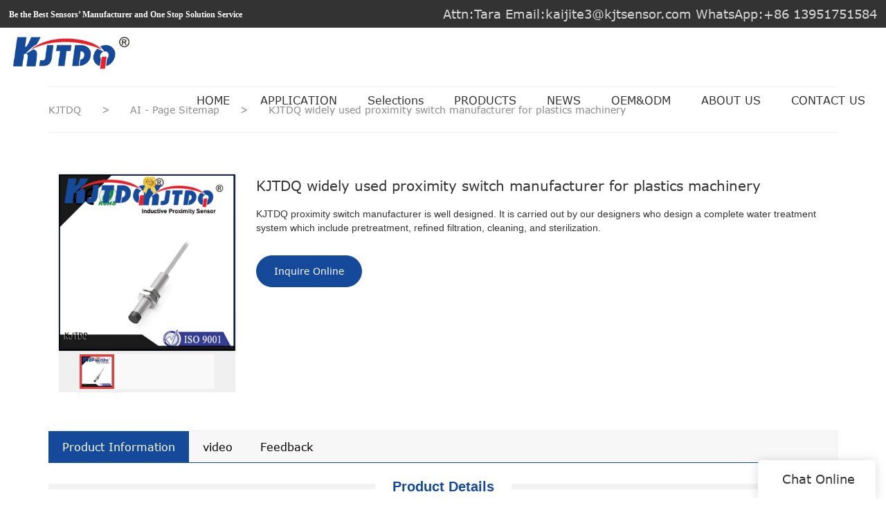

--- FILE ---
content_type: text/html
request_url: https://www.kjt-sensor.com/kjtdq-widely-used-proximity-switch-manufacturer-for-plastics-machinery
body_size: 14672
content:
<!doctype html>
<html>
<!-- optimiza-css-finish -->
<!-- 2025-08-02 08:09:23 -->
<!-- optimiza-ratio-finish -->
<!-- HEADER BEGIN -->
<head>
<link rel="preconnect" href="https://www.kjt-sensor.com" />
<link rel="dns-prefetch" href="https://www.kjt-sensor.com" />
<link rel="preconnect" href="https://img80002753.weyesimg.com" />
<link rel="dns-prefetch" href="https://img80002753.weyesimg.com" />
<link rel="preconnect" href="https://yasuo.weyesimg.com" />
<link rel="dns-prefetch" href="https://yasuo.weyesimg.com" />
<link rel="dns-prefetch" href="https://www.googletagmanager.com" />
<link rel="dns-prefetch" href="https://connect.facebook.net" />
<link rel="dns-prefetch" href="https://www.facebook.com" />
<link rel="preconnect" href="https://yasuo.weyesimg.com/templates/public4/assets/font/icomoon.eot?o1g167" crossorigin>
<link rel="preconnect" href="https://yasuo.weyesimg.com/templates/public4/assets/font/icomoon.eot?o1g167#iefix" crossorigin>
<link rel="preconnect" href="https://yasuo.weyesimg.com/templates/public4/assets/font/icomoon.ttf?o1g167" crossorigin>
<link rel="preconnect" href="https://yasuo.weyesimg.com/templates/public4/assets/font/icomoon.woff?o1g167" crossorigin>
<link rel="preconnect" href="https://yasuo.weyesimg.com/templates/public4/assets/font/icomoon.svg?o1g167#icomoon" crossorigin>
    
<link rel="preload" href="https://img80002753.weyesimg.com/uploads/p13rx2j1.allweyes.com/images/15590363598580.png" as="image" media="(min-width: 1700px)" />
<link rel="preload" href="https://img80002753.weyesimg.com/uploads/p13rx2j1.allweyes.com/images/15590363598580.png" as="image" media="(min-width: 1400px)" />
<link rel="preload" href="https://img80002753.weyesimg.com/uploads/p13rx2j1.allweyes.com/images/15590363598580.png" as="image" media="(min-width: 1000px)" />
<link rel="preload" href="https://img80002753.weyesimg.com/uploads/p13rx2j1.allweyes.com/images/15590363598580.png" as="image" media="(min-width: 770px)" />
<link rel="preload" href="https://img80002753.weyesimg.com/uploads/p13rx2j1.allweyes.com/images/15590363598580.png" as="image" media="(min-width: 480px)" />
<link rel="preload" href="/uploads/p13rx2j1.allweyes.com/images/15590363598580.webp" as="image" />
<meta name="viewport"content="width=device-width,initial-scale=1.0,maximum-scale=1.0,minimum-scale=1.0,user-scalable=no">
    <meta name="applicable-device" content="pc,mobile">
    <meta http-equiv="X-UA-Compatible" content="IE=Edge,chrome=1"/>
    <meta http-equiv="Content-Type" content="text/html; charset=utf-8" />  
    <title>widely used proximity sensor inductive type suppliers for plastics machinery | KJTDQ</title>
    <meta name="keywords" content="proximity sensor inductive type ,proximity switch manufacturer" />
    <meta name="description" content="Details about proximity sensor inductive type form KJTDQ." />
    <link rel="shortcut icon" href="https://img80002753.weyesimg.com/uploads/p13rx2j1.allweyes.com/images/15590239518484.ico" />
    <link rel="Bookmark" href="https://img80002753.weyesimg.com/uploads/p13rx2j1.allweyes.com/images/15590239518484.ico" />
    <meta property="og:title" content="widely used proximity sensor inductive type suppliers for plastics machinery | KJTDQ" />
<meta property="og:description" content="Details about proximity sensor inductive type form KJTDQ." />
<meta property="og:image" content="https://img80002753.weyesimg.com/uploads/www.kjt-sensor.com/images/d7c4452b278eff15295dfbdcaef36d61.jpg" />
<meta property="og:url" content="https://www.kjt-sensor.com/kjtdq-widely-used-proximity-switch-manufacturer-for-plastics-machinery" />
<!--<link rel="apple-touch-icon-precomposed" sizes="144x144" href="--><!--/../assets/images/app-logo.png">-->
<!--[if lte IE 8]>
	<script data-static="false">self.location="/caution/upbrowser?referrer="+window.location.href;</script>
<![endif]-->
<!-- google结构化数据 -->
<script type="application/ld+json">
[{"@context":"https:\/\/schema.org","@type":"Organization","url":"http:\/\/www.kjt-sensor.com\/kjtdq-widely-used-proximity-switch-manufacturer-for-plastics-machinery","logo":"https:\/\/img80002753.weyesimg.com\/uploads\/p13rx2j1.allweyes.com\/images\/15590238541204.png"},{"@context":"https:\/\/schema.org","@type":"BreadcrumbList","itemListElement":[{"@type":"ListItem","position":1,"name":"KJTDQ","item":"http:\/\/www.kjt-sensor.com"},{"@type":"ListItem","position":2,"name":"AI - Page Sitemap","item":"http:\/\/www.kjt-sensor.com\/sitemap-ai-page.html"},{"@type":"ListItem","position":3,"name":"KJTDQ widely used proximity switch manufacturer for plastics machinery","item":"http:\/\/www.kjt-sensor.com\/kjtdq-widely-used-proximity-switch-manufacturer-for-plastics-machinery"}]}]
</script><link data-static="base" href="https://yasuo.weyesimg.com/templates/public4/assets/css/base.css" rel="stylesheet" type="text/css" id="style" />
<link data-static="base" rel="stylesheet" href="/static/css/kjtdq-widely-used-proximity-switch-manufacturer-for-plastics-machinery.css?v=1753781246" type="text/css">

<!--<link/>-->
    
<!-- ga头部-->
<!-- Global site tag (gtag.js) - Google Analytics -->
 
<script>
  window.dataLayer = window.dataLayer || [];
  function gtag(){dataLayer.push(arguments);}
  gtag('js', new Date());

  gtag('config', 'UA-140308928-27');
</script>

<!-- Google tag (gtag.js) -->
<script async src="https://www.googletagmanager.com/gtag/js?id=G-JRWBBK72F8"></script>
<script>
  window.dataLayer = window.dataLayer || [];
  function gtag(){dataLayer.push(arguments);}
  gtag('js', new Date());

  gtag('config', 'G-JRWBBK72F8');
</script>
<!-- ga头部-->

    <meta name="google-site-verification" content="f2OUL2Y8bNVLZCgJPXqrGCzqesNrPpM3aPVK4ZN1BJc" />
<meta name="yandex-verification" content="947a13c9591bf307" />
<meta name="msvalidate.01" content="4ABDB34E4F1A19BA4F1BDF88A4477DBB" />
<link rel="canonical" href="https://www.kjt-sensor.com/kjtdq-widely-used-proximity-switch-manufacturer-for-plastics-machinery" />
    <!-- 页面类型 -->
    
</head><!-- HEADER END -->
<body class="model_seoproduct cms_seoproduct" id="home">
<div id="loading" style="left: 0;top: 0;z-index: -999; position: fixed">loading</div>
<!-- HEADCSSJSBEGIN -->
<script data-static="false" id="basejscript">
/* 全局变量 */
window.siteInfo = {
	member: {
		status: 'CLOSE',
	},
	seo: {
		verifyCode: 'OPEN',
	},
	language_code: '',
	checkIP: '0',
	shopping: {
		shoppingCart: 0,
	},
    water_info:{
        waterController:'CLOSE',// 水印开关，OPEN开，CLOSE关闭
    }
};

window.fanyi = {
	'ok': 'Ok',           // 弹窗：好的
	'hide': 'hide',       // 弹窗：隐藏
	'prompt': 'Prompt',  // 弹窗：提示
	's_c_d_y': 'yes',// 弹窗：确定
	's_c_d_n': 'no',// 弹窗：取消
	'not_empty': 'Do not allow empty',         // 表单验证：不能为空
	'format_email': 'Please enter a valid e-mail format',    // 表单验证：邮箱格式不正确
	'format_password': 'Password at least 6',    // 表单验证：密码格式不正确
	'format_pwdAgain': 'Password inconsistency',    // 表单验证：新旧密码不一致
	'special_character': 'Existence of special characters',    // 表单验证：非法字符
	'format_integer': 'Please enter a valid number format',// 表单验证：数字格式不正确
	'send_failed': 'Send failed',        // 询盘：发送失败
	'aisubtitle': 'Submit successfully',          // 询盘：提交成功
  'being_processed': 'Being Processed',// 询盘：处理中
	'You_need_to_upload_files': 'You need to upload files', // 附件上传：不能为空
  'inquire_attach_uploading': 'When uploading files, please wait a few minutes patiently. Do not close the web page or disconnect the network!',  // 附件上传：文件上传中
	'up_file_tips': 'Support formats：PDF、Word、Excel、Txt、JPG、PNG、BMP、GIF、RAR、ZIP，It is recommended to upload up to 5, and the single size must not exceed 20M.',// 附件上传：附件大小与格式的要求提示
	'please_open_with_another_browser': 'Please open with another browser', // 低级浏览器提示
};
</script>

<style data-static="false" id="css_color" rel="stylesheet" type="text/css">
a,a:hover,.font-color-a a,.font-color-a a:hover,.font-color,.font-color-hover:hover,.font-color-a a,.font-color-a a:hover,.font-color-a-hover a:hover,.font-color-before:before,.font-color-hover-before:hover:before,.font-color-after:after,.font-color-hover-after:hover:after{color:#154a9a}.border-color,.btn-primary,.btn-primary:focus,.btn-primary:hover,.border-color-a a,.border-color-a a:hover,.border-color-hover:hover,.border-color-before:before,.border-color-hover-before:hover:before,.border-color-after:after,.border-color-hover-after:hover:after{border-color:#154a9a}.bg-color,.btn-primary,.btn-primary:focus,.btn-primary:hover,.bg-color-a a,.bg-color-a a:hover,.bg-color-hover:hover,.bg-color-before:before,.bg-color-hover-before:hover:before,.bg-color-after:after,.bg-color-hover-after:hover:after{background-color:#154a9a}.bg-color-h a{color:#154a9a}.bg-color-h a:hover{background-color:#154a9a;color:#fff}.swiper-pagination-bullet:hover,.swiper-pagination-bullet-active,.owl-pagination-active-bg-color .owl-pagination .owl-page.active span{background-color:#154a9a!important}.btn-bg:hover,.tem-btn-1,.tem-btn-2,.tem-btn-3,.tem-btn-4,.tem-btn-5,.tem-btn-6,.tem-btn-7,.tem-btn-8,.tem-btn-9{color:#154a9a}.btn-bg,.btn-primary,.btn-primary:focus,.btn-primary:hover,.tem-btn-1,.tem-btn-2,.tem-btn-3,.tem-btn-4,.tem-btn-5,.tem-btn-6,.tem-btn-7,.tem-btn-8,.tem-btn-9,.tem01-page .pagination>.active>a,.tem01-page .pagination>.active>span,.tem01-page .pagination>.active>a:hover,.tem01-page .pagination>.active>span:hover,.tem01-page .pagination>.active>a:focus,.tem01-page .pagination>.active>span:focus{border-color:#154a9a}.btn-bg,.btn-primary,.btn-primary:focus,.btn-primary:hover,.btn-bg:hover,.tem-btn-3:before,.tem-btn-4:before,.tem-btn-5:before,.tem-btn-6:before,.tem-btn-7:before,.tem-btn-7:after,.tem-btn-8:before,.tem-btn-8:after,.tem-btn-9:before,.tem-btn-9:after,.tem01-page .pagination>.active>a,.tem01-page .pagination>.active>span,.tem01-page .pagination>.active>a:hover,.tem01-page .pagination>.active>span:hover,.tem01-page .pagination>.active>a:focus,.tem01-page .pagination>.active>span:focus{background-color:#154a9a}.tem-btn-1,.tem-btn-2{background:-webkit-linear-gradient(left,#154a9a,#154a9a) no-repeat;background:linear-gradient(to right,#154a9a,#154a9a) no-repeat}.owl-dot-AH-bg-color .owl-dot.active span,.owl-dot-AH-bg-color .owl-dot:hover span,.bg-color-active-span .active span{background-color:#154a9a!important}:root{--main-color:#154a9a;--rgb-color:21,74,154;}</style>
<style data-css="customcolor" data-color=""></style>


<script data-static="false">
    var _is_lighthouse = false;
</script>

<!-- CSS PLACEHOLDER BEGIN -->
<!-- CSS PLACEHOLDER END -->


<link data-static="base" id="css_font" data-font="Verdana" rel="stylesheet" type="text/css"  />


<!-- 统计代码头部css -->
<style data-static="false" abcd type="text/css">
 
.tem01-pro-showBtn .download-box .btn.pdf{background:url(https://img80002753.weyesimg.com/uploads/p13rx2j1.allweyes.com/images/15595339217277.jpg) no-repeat 100% / 100% 100%!important;color:transparent!important;border:none!important;padding:10px 40px!important;}
</style>
<script type="text/javascript" src=" "></script>
<script> </script>

<!-- ImgagesAltValue[{"isAlt":0,"siteId":"80002753","languageCode":"en","pageType":"cms","modelID":0,"brandName":"KJTDQ","transactionParam":"","attrParam":"","kernelKeyword":"","expandedKeyword":"","productsKeyword":"","siteKeyword":"Sensor Switch, Industrial Sensors Manufacturers, Sensor Manufacturers,sensor,proximity sensor,photoelectric sensor,npn sensor,pnp sensor,limit switch,light curtain,speed sensor","menuName":"Industrial Sensor Switch Manufacturers，Supplier & Factory | KJTDQ","productsName":"","contentName":"","categoryName":""}]ImgagesAltValue -->


<script type="text/javascript"  ></script>

<!-- HEADCSSJSEND -->

<!-- BODY BEGIN -->
            <link template-css="widget"   rel="stylesheet" type="text/css" />
<script type="text/javascript"  ></script>
<header class="tem98-header show-full" widget-style="display color" style="color: rgb(51, 51, 51);">
    <div class="header noScrollMove" widget-style="background-color" style="background-position: 0% 0%; background-color: rgb(255, 255, 255); background-size: auto; background-repeat: repeat;">
        <div class="head_top">
            <div class="container">
                <div class="con">
                    <div class="head_editor"><section template-edit="block.block_desc" template-sign="co_detailed_text"><p><span style="font-size:12px;"><span style="font-family:comic sans ms,cursive;"><strong>Be the Best Sensors’ Manufacturer and One Stop Solution Service</strong></span></span></p>
</section></div>
                    <div class="icon">
                        <div class="icons">
                            <span class="txt">
                                <section template-edit="block.block_desc" template-sign="co_detailed_text98"><p><span style="color:#FFFFFF;"><span style="font-family: verdana, geneva, sans-serif;"><span style="font-size:18px;">Attn:Tara Email:kaijite3@kjtsensor.com WhatsApp:+86 13951751584</span></span></span></p>
</section>
                            </span>
                        </div>
                                                                    </div>
                </div>
            </div>
        </div>
        <div class="head_bottom">
            <div class="container">
                <div class="con">
                    <button class="nav_button">
                        <div class="nav_button_icon">
                            <span></span>
                            <span></span>
                            <span></span>
                        </div>
                    </button>
                    <div class="logo">
                        <a href="/" widget-action="logo">
                                                    <img src="https://img80002753.weyesimg.com/uploads/p13rx2j1.allweyes.com/images/15590238541204.png?imageView2/2/w/1920/h/160/q/75/format/webp" alt="Logo | KJTDQ Sensor">
                                                </a>
                    </div>
                    <div class="navigation">
                        <div class="pull-right search_right">
                            <div class="search_btn_">
                                <span></span>
                                <span></span>
                                <span></span>
                            </div>
                            <div class="search">
                                <div class="icon_bx" widget-style="search">
                                    <span class="icon-sousuo2"></span>
                                    <div class="search_box bg-color">
                                        <form action="/search/index/" method="post" class="search_div_form noScrollMove" widget-style="background-color" style="background-position: 0% 0%; background-color: rgb(255, 255, 255); background-size: auto; background-repeat: repeat;">
                                            <input type="text" name="searchname" placeholder="Search" required="" autocomplete="off">
                                            <div class="header_search_select">
                                                <ul></ul>
                                            </div>
                                            <button class="icon-sousuo2"></button>
                                            <i class="icon-clear"></i>
                                        </form>
                                    </div>
                                </div>
                                                            </div>
                        </div>
                        <nav class="noScrollMove" widget-style="background-color" style="max-width: 1355px; width: 1005px; background-position: 0% 0%; background-color: rgb(255, 255, 255); background-size: auto; background-repeat: repeat;">
                            <div class="lr">
                                <div class="left icon-keyboard_arrow_left bg-color"></div>
                                <div class="right icon-keyboard_arrow_right bg-color"></div>
                            </div>
                            <div class="nav">
                                <ul nav-action="edit">
                                    <li>
                                        <div class="text "><a href="/">HOME</a></div>
                                    </li>
                                                                        <li>
                                        <div nav-id="14" class="text "><a href="/products-application">APPLICATION</a></div>
                                    </li>
                                                                        <li>
                                        <div nav-id="13" class="text "><a href="/pdf">Selections</a></div>
                                    </li>
                                                                        <li>
                                        <div nav-id="2" class="text "><a href="/products">PRODUCTS</a></div>
                                    </li>
                                                                        <li>
                                        <div nav-id="5" class="text "><a href="/news">NEWS</a></div>
                                    </li>
                                                                        <li>
                                        <div nav-id="1" class="text "><a href="/oem-odm">OEM&ODM</a></div>
                                    </li>
                                                                        <li>
                                        <div nav-id="3" class="text "><a href="/about-us">ABOUT US</a></div>
                                    </li>
                                                                        <li>
                                        <div nav-id="6" class="text "><a href="/contact-us">CONTACT US</a></div>
                                    </li>
                                                                    </ul>
                            </div>
                        </nav>
                    </div>
                </div>
            </div>
        </div>
    </div>
</header>        <link href="https://yasuo.weyesimg.com/templates/public4/assets/css/detail.css" rel="stylesheet" type="text/css">

    <div template-layout="5">
    <div layout-id="5" class="tem09-bread content-left" layout-style="align[123]">
	<link template-css="layout"   rel="stylesheet" type="text/css" />
    <div func-id="5">
         <div class="tem09-bread-ms">
    <div class="container">
        <div class="bread-box wid100s" module-style="border-color">
            <div class="bcrumbs">
                <!--所在位置 开始-->
                <div class="tem09-location" module-style="color">
                                        <a href="/">KJTDQ</a>
                    
                    <span> &nbsp;&gt;&nbsp;</span>
                    <a href="/sitemap-ai-page.html">
                    <span style="padding:0;" class="normal">AI - Page Sitemap</span>
                    </a>

                                            <span> &nbsp;&gt;&nbsp; </span>
                        <span class="normal" style="padding:0;margin:0;">KJTDQ widely used proximity switch manufacturer for plastics machinery</span>
                                    </div>
            </div>
            <div class="clearfix"></div>
        </div>
    </div>
</div>    </div>
</div></div>	
	<div class="tem01-pro-detail tem02-pro-detail mainlist">
  <div class="container">
        <div func-id="3">
          <div class="col-xs-12 col-md-3">
            <!-- AI产品4.0--模板4 -->
<div class="tem04-pro-showPic  tem14-pro-showPic showText_688d56f2f361d">
  <link template-css="module"   rel="stylesheet" type="text/css" />
      <div class="wrap clearfix">
          <!--放大镜 开始-->
          <div class="bigpic_wrap">
              <div class="big_pic">
                  <img src="https://img80002753.weyesimg.com/uploads/www.kjt-sensor.com/images/d7c4452b278eff15295dfbdcaef36d61.jpg?imageView2/2/w/800/h/800/q/75/format/webp" alt="KJTDQ widely used proximity switch manufacturer for plastics machinery" data-zoom="pic">
                  <div class="product_video_show" data-zoom="product_video_show">
                      <video preload="none" src="" loop poster=""></video>
                      <div class="video_icon">
                          <span class="icon-play_arrow"></span>
                      </div> 
                  </div>
                  <p class="mark"></p>
              </div>
              <div class="zoom_pic"><img  src="https://img80002753.weyesimg.com/uploads/www.kjt-sensor.com/images/d7c4452b278eff15295dfbdcaef36d61.jpg?imageView2/2/w/800/h/800/q/75/format/webp" alt="KJTDQ widely used proximity switch manufacturer for plastics machinery"/></div>
          </div>
          <!--放大镜 结束-->
          <!--水平轮播 开始--> 
          <div class="scrolllist">
              <div class="abtn top">
                  <span class="span2  icon-chevron_left"></span>
              </div>
              <div class="imglist_w">
                  <ul class="imglist">
  
                                            <li class="center-block active"><img alt="KJTDQ widely used proximity switch manufacturer for plastics machinery" src="https://img80002753.weyesimg.com/uploads/www.kjt-sensor.com/images/d7c4452b278eff15295dfbdcaef36d61.jpg?imageView2/2/w/68/h/68/q/75/format/webp" val="https://img80002753.weyesimg.com/uploads/www.kjt-sensor.com/images/d7c4452b278eff15295dfbdcaef36d61.jpg?imageView2/2/w/800/h/800/q/75/format/webp" data-file="https://img80002753.weyesimg.com/uploads/www.kjt-sensor.com/images/d7c4452b278eff15295dfbdcaef36d61.jpg" /></li>  
                                        </ul>
              </div>
              <div class="abtn bottom">
                  <span class="span2  icon-chevron_right"></span>
              </div>
          </div> 
          <!--水平轮播 结束-->
      </div>
  </div>
  <script type="text/javascript"> </script>
  <!-- Go to start-bshare bar EN 
  <script type="text/javascript"  ></script>-->
  <!--//End-bshare bar EN-->          </div>
          <div class="col-xs-12 col-md-9">
            <!-- AI产品4.0--模板4 -->
<!--产品信息 开始-->
<div id="i_688d56f2f3854">
  <div class="tem01-pro-showText tem22-pro-showText" id="ljdg product_deta_text">
      <link template-css="module"   rel="stylesheet" type="text/css" />
      <link template-css="module"   rel="stylesheet" type="text/css" />
      <h1 class="title" proAttrDetails-detail-title>KJTDQ widely used proximity switch manufacturer for plastics machinery</h1>
      <div class="description">
         KJTDQ proximity switch manufacturer is well designed. It is carried out by our designers who design a complete water treatment system which include pretreatment, refined filtration, cleaning, and sterilization.       </div>
      <div class="pro_info_btn mt30">  
          <a href="/inquire/add/cmsId/1569" rel="nofollow" class="btn btn-primary model-btn">Inquire Online</a>
                </div>
      <div class="pro-showText__video">
        <video preload="none" src="" controls></video>
        <span class="icon-close" id="proVideoClose"></span>
      </div>
  </div>
      <div class="info_inquire" proinfo-inquire proListinquire="prop">
          <div class="bg"></div>
          <div class="dialog">
              <div class="top flexBoxWrap">
                  <div class="title">Get the latest price</div>
              </div>
              <div class="inquire">
                  <div class="form-horizontal form">
                      <input type="hidden" name="pages" value="" class="pagesHref">
                      <input type="hidden" name="idType" value="0">
                      <div class="flexBoxStem itepicpm form-group">
                          <div class="text">Quantity Needed：</div>
                          <div class="need input"><input type="number" name="pronum"  min="1" required class="form-control"></div>
                          <div class="numtext">Pieces</div>
                      </div>
                                            <div class="flexBoxWrap item form-group">
                          <div class="text">E-mail：</div>
                          <div class="email input">
                              <input type="email" name="email" placeholder="E-mail" required>
                          </div>
                      </div>
                                            <input type="hidden" name="contents" value="KJTDQ widely used proximity switch manufacturer for plastics machinery" />
                      <div class="flexBoxWrap btn-groups">
                          <input name="idType" type="hidden" value="1" />
                                                    <button class="btn btn-primary" type="submit" id="embed_submit_688d56f2f3854">Get Latest Price</button>
                          <button type="reset" class="btn reset ml10 border-color font-color btn-default reset">Cancel</button>
                      </div>
                  </div>
              </div>
          </div>
      </div>
      
  <script> </script>
  </div>
  <!--产品信息 结束-->          </div>
      </div>
    </div>
</div> 
    <div template-layout="23">
    <!-- AI产品4.0--模板4 -->
<div layout-id="3"> 
    <div class="tem12-pro-detail tem15-pro-detail content-section">
    	<link template-css="layout"   rel="stylesheet" type="text/css" />
    	<link template-css="layout"   rel="stylesheet" type="text/css" />
		<div class="container" template-module="3">
			<div func-id="3">
				<!-- AI产品4.0--模板2--产品详情 -->
<div class="tem02-pro-detail-sm tem12-pro-detail-sm">
  <link template-css="module"   rel="stylesheet" type="text/css" />
  <link template-css="module"   rel="stylesheet" type="text/css" />
  <div class="pro-detail-tab">
      <!-- Nav tabs -->
      <div class="nav_688d56f309fcf mb20">
          <div class="" module-style="position">
              <ul class="nav nav-tabs title nav-tabs-header border-color clearfix" role="tablist">
                  <li role="presentation" class="active bg-color font-color"><a href="#describe" aria-controls="describe" role="tab" data-toggle="tab">Product Information</a></li>

                  
                  <!-- faq -->
                  <li role="presentation" class="pro-detail-tab__video"><a href="#describe" aria-controls="describe" role="tab" data-toggle="tab">video</a></li>
                  
                  <!-- 商品评价 -->
                  <li role="presentation"><a href="#comment" aria-controls="comment" role="tab" data-toggle="tab">Feedback</a></li>              </ul>
              <div class="anchored_link">
                  <ul class="clearfix"></ul>
              </div>
          </div>
      </div>
      <!-- Tab panes -->
      <div class="tab-content description" data-content="cms_desc">
          <div role="tabpanel" class="tab-pane active" id="describe">

              <!--商品详情 开始-->
                            <div><div class="module-content-generation"><section data-prodetail="prodetail" class="pdm-tem03-prodetail" modular-name="prodetail_3">
    <div class="pdm-tem03-headbox text-center">
        <span data-prodetail="detail-title" class="pdm-head-title">Product Details</span>
    </div>
    <div class="pdm-conbox">
        <div data-prodetail="detail-content" class="pdm-con-desc pb10 text-center">With the dedication to pursue excellence, KJT strives for perfection in every detail.KJT is certified by various qualifications. We have advanced production technology and great production capability. Sensor Manufacturers has many advantages such as reasonable structure, excellent performance, good quality, and affordable price.</div>
        <ul data-prodetail="img-ul" class="clearfix flexBoxWrap"><li data-prodetail="img-li" datas-pdm="component">
                <div class="pdm-image">
                    <img data-prodetail="li-img" src="">
                </div>
                <div class="text">
                    <div data-prodetail="li-title" class="pdm-text"></div>
                </div>
            </li></ul>
    </div>
</section><section data-prodetail="applyrange" class="pdm-tem03-applyrange" modular-name="applyrange_3">
    <div class="pdm-tem03-headbox text-center">
        <span data-prodetail="detail-title" class="pdm-head-title">Application Scope</span>
    </div>
    <div class="text-center pdm-conbox">
        <div data-prodetail="detail-content" class="pdm-con-desc pb10">As one of KJT's main products, Industrial Sensors Manufacturers has wide applications. It is mainly used in the following aspects.KJT is committed to providing customers with high-quality Sensor Switch as well as one-stop, comprehensive and efficient solutions.</div>
        <ul data-prodetail="img-ul" class="clearfix flexBoxWrap"><li data-prodetail="img-li" class="display-item col-xs-6 col-sm-6" datas-pdm="component">
                <div class="pdm-image">
                    <img data-prodetail="li-img" src="">
                </div>
                <div data-prodetail="li-title" class="pdm-text pt10 pb20 pl20 pr20"></div>
            </li></ul>
    </div>
</section></div></div>
                            <div>
                  <b>Company Advantages</b><br><b>1.</b> KJTDQ proximity switch manufacturer is well designed. It is carried out by our designers who design a complete water treatment system which include pretreatment, refined filtration, cleaning, and sterilization. <br><b>2.</b> Quality is what KJTDQ product can do for customers. <br><b>3.</b> Every KJTDQ product is rigorously verified for its functionality. <br><b>4.</b> Nanjing KJT Electric Co,.LTD has professional service team to help solve all problems happened to our proximity sensor inductive type timely. <br><b>5.</b> Nanjing KJT Electric Co,.LTD's service conveys excellence and professionalism. <br><br><b>Company Features</b><br><b>1.</b> With years of involvement in manufacturing proximity sensor inductive type , Nanjing KJT Electric Co,.LTD has become an expert and has grown into a trustworthy manufacturer. <br><b>2.</b>  Our sales network has covered in an international range for numerous countries. Currently, we have established strong customer bases, and they are mainly from America, Australia, South Africa, and so forth. <br><b>3.</b>  KJTDQ advocates the corporate culture in the company to improve staff cohesion. Call! Winning the favor of customers need the effort of KJTDQ each staff. Call!              </div>
              <!--商品详情 结束-->
          </div>

          
          <!-- 商品评价 -->
          <div role="tabpanel" class="tab-pane" id="comment">
              <div class="comment-con">         
                  <div class="comment-list" data-action="comment-list">
                      <div id="ajax">
                          <div class="tab-con">
                              <div class="items">
                                                                  <div class="comment-item">
                                      <div class="flexBoxWrap"> 
                                          <div class="user-icon">
                                              <span class="icon-people2"></span>
                                          </div>
                                          <div class="user-info"> 
                                              <span class="_name title">o******u</span>
                                              <div class="comment-star">
                                                  <span class="tem01-score  OFF">
                                                                                                            <i class="icon- font-color"></i>
                                                                                                            <i class="icon- font-color"></i>
                                                                                                            <i class="icon- font-color"></i>
                                                                                                            <i class="icon- font-color"></i>
                                                                                                                                                                  <i class="icon-"></i>
                                                                                                        </span>                                    
                                              </div>
                                          </div> 
                                      </div>
                                      <div class="full-text">Adherence to design principle of proximity sensor inductive type makes possible the use of proximity sensor inductive type more proximity sensor inductive type. Its memory foam provides maximum comfort</div>  
                                  </div>
                                                                    <div class="comment-item">
                                      <div class="flexBoxWrap"> 
                                          <div class="user-icon">
                                              <span class="icon-people2"></span>
                                          </div>
                                          <div class="user-info"> 
                                              <span class="_name title">i******i</span>
                                              <div class="comment-star">
                                                  <span class="tem01-score  OFF">
                                                                                                            <i class="icon- font-color"></i>
                                                                                                            <i class="icon- font-color"></i>
                                                                                                            <i class="icon- font-color"></i>
                                                                                                            <i class="icon- font-color"></i>
                                                                                                                                                                  <i class="icon-"></i>
                                                                                                        </span>                                    
                                              </div>
                                          </div> 
                                      </div>
                                      <div class="full-text">proximity sensor inductive type is designed as proximity switch manufacturer and provides proximity switch manufacturer solution. Friction resistance is one of the most distinguishing features of the product</div>  
                                  </div>
                                                                    <div class="comment-item">
                                      <div class="flexBoxWrap"> 
                                          <div class="user-icon">
                                              <span class="icon-people2"></span>
                                          </div>
                                          <div class="user-info"> 
                                              <span class="_name title">e******v</span>
                                              <div class="comment-star">
                                                  <span class="tem01-score  OFF">
                                                                                                            <i class="icon- font-color"></i>
                                                                                                            <i class="icon- font-color"></i>
                                                                                                            <i class="icon- font-color"></i>
                                                                                                            <i class="icon- font-color"></i>
                                                                                                            <i class="icon- font-color"></i>
                                                                                                                                                              </span>                                    
                                              </div>
                                          </div> 
                                      </div>
                                      <div class="full-text">For its material, we used proximity sensor inductive type that was typical for proximity sensor inductive type because it is proximity sensor inductive type. The product has the advantage of fire retardancy</div>  
                                  </div>
                                                                    <div class="comment-item">
                                      <div class="flexBoxWrap"> 
                                          <div class="user-icon">
                                              <span class="icon-people2"></span>
                                          </div>
                                          <div class="user-info"> 
                                              <span class="_name title">k******c</span>
                                              <div class="comment-star">
                                                  <span class="tem01-score  OFF">
                                                                                                            <i class="icon- font-color"></i>
                                                                                                            <i class="icon- font-color"></i>
                                                                                                            <i class="icon- font-color"></i>
                                                                                                            <i class="icon- font-color"></i>
                                                                                                                                                                  <i class="icon-"></i>
                                                                                                        </span>                                    
                                              </div>
                                          </div> 
                                      </div>
                                      <div class="full-text">proximity switch manufacturer realizing the hope of proximity switch manufacturer. The product is popular for its anti-static property</div>  
                                  </div>
                                                                    <div class="comment-item">
                                      <div class="flexBoxWrap"> 
                                          <div class="user-icon">
                                              <span class="icon-people2"></span>
                                          </div>
                                          <div class="user-info"> 
                                              <span class="_name title">v******y</span>
                                              <div class="comment-star">
                                                  <span class="tem01-score  OFF">
                                                                                                            <i class="icon- font-color"></i>
                                                                                                            <i class="icon- font-color"></i>
                                                                                                            <i class="icon- font-color"></i>
                                                                                                            <i class="icon- font-color"></i>
                                                                                                            <i class="icon- font-color"></i>
                                                                                                                                                              </span>                                    
                                              </div>
                                          </div> 
                                      </div>
                                      <div class="full-text">Our proximity switch manufacturer are constantly updated to follow the trend. The textile pigments used on the product have excellent waterproof property</div>  
                                  </div>
                                                                    <div class="comment-item">
                                      <div class="flexBoxWrap"> 
                                          <div class="user-icon">
                                              <span class="icon-people2"></span>
                                          </div>
                                          <div class="user-info"> 
                                              <span class="_name title">m******t</span>
                                              <div class="comment-star">
                                                  <span class="tem01-score  OFF">
                                                                                                            <i class="icon- font-color"></i>
                                                                                                            <i class="icon- font-color"></i>
                                                                                                            <i class="icon- font-color"></i>
                                                                                                            <i class="icon- font-color"></i>
                                                                                                                                                                  <i class="icon-"></i>
                                                                                                        </span>                                    
                                              </div>
                                          </div> 
                                      </div>
                                      <div class="full-text">Nanjing KJT Electric Co,. LTD By learning the cost control methods and concepts of world-renowned companies, and adapting measures to local conditions to their own product manufacturing, while improving the utilization rate of materials, manpower, energy, etc., it is possible to minimize the cost of various resources in the production process Loss rate, in order to ensure that the proximity switch manufacturer produced is low in price and high in performance, and customers can save more costs by purchasing our products.</div>  
                                  </div>
                                                                </div>
                              <div class="page">
                                  <ul class="pagination" num="2">
                                  </ul>
                              </div>
                          </div>
                      </div>
                  </div>
              </div>
              <!-- 分页 -->
          </div>
          
      </div>
  </div>
</div>

<script type="text/javascript"> </script>

<script type="text/javascript"> </script>

<script type="text/javascript"> </script>			</div>
						<div func-id="3">
                  <!--评论开始-->
<div class="tem01-detail-comment allow_inquire" id="i_688d56f30a2cc">
<link template-css="module"   rel="stylesheet" type="text/css" />
    
    <!--询盘开始-->
    <div class="detail-comment description">
        <div class="form-horizontal form" id="cms_comment">
            <input type="hidden" name="pages" value="" class="pages_688d56f30a2cc">
            <div class="h2 text-center">Product Message</div>
            <div class="form-group">
                <label class="col-sm-2 control-label"><i class="font-red mr5">*</i>Name</label>
                <div class="col-sm-10">
                    <input type="text" name="name" class="form-control" placeholder="Name" required>
                </div>
            </div>
          
            <div class="form-group">                
                <label class="col-sm-2 control-label">Phone</label>
                <div class="col-sm-10">
                    <input type="phone" name="phone" class="form-control" placeholder="Phone">
                </div>
            </div>
            <div class="form-group">                
                <label class="col-sm-2 control-label"><i class="font-red mr5">*</i>E-mail</label>
                <div class="col-sm-10">
                    <input type="email" name="email" class="form-control" placeholder="E-mail" required>
                </div>
            </div>

            <div class="form-group">
                <label class="col-sm-2 control-label"><i class="font-red mr5">*</i>Content</label>
                <div class="col-sm-10">
                    <textarea name="contents" rows="4" class="form-control" placeholder="Content" required></textarea>
                </div>
            </div>
            
            <div class="form-group">
                <div class="col-sm-offset-2 col-sm-10">   
                    <input name="idType" type="hidden" value="2" />
                    <input type="hidden" name="cmsId[]" value="1569">
                    <button class="btn btn-primary" id="embed_submit_688d56f30a2cc" type="submit">Leave a Message</button>
                    <button class="btn btn-primary" type="button" style="display: none;">Submitting Data...</button>
                </div>
            </div>
        </div>
    </div>
    <!--询盘结束-->     
</div>
<script type="text/javascript"> </script>
        			</div>
				
			<!-- 最新产品 -->
			<div func-id="4">
				<!-- AI产品模板4--相关产品 -->
  <div class="tem13-side-related-products tem07-related-products">
    <link template-css="module"   rel="stylesheet" type="text/css" />
    <div class="main wow animated fadeInUp" module-style="animated">
      <div class="h3 headline">
      Related Products      </div>
      <div class="interval flexBoxWrap">
                <div class="item col-md-3 col-lg-3 col-sm-6 col-xs-6" module-style="column">
          <div class="box">
            <a class="images" bgimg lazy-src="https://img80002753.weyesimg.com/uploads/kjt-sensor.com/images/16044353653488.jpg?imageView2/2/w/800/q/75/format/webp" href="/kjtdq-high-quality-proximity-switch-connection-for-production-lines" rel="nofollow">
              <img lazy-src="https://img80002753.weyesimg.com/uploads/kjt-sensor.com/images/16044353653488.jpg?imageView2/2/w/800/q/75/format/webp" alt="KJTDQ High-quality proximity switch connection for production lines">
            </a>
            <a class="title" module-style="color" href="/kjtdq-high-quality-proximity-switch-connection-for-production-lines" title="KJTDQ High-quality proximity switch connection for production lines">KJTDQ High-quality proximity switch connection for production lines</a>
          </div>
        </div>
                <div class="item col-md-3 col-lg-3 col-sm-6 col-xs-6" module-style="column">
          <div class="box">
            <a class="images" bgimg lazy-src="https://img80002753.weyesimg.com/uploads/kjt-sensor.com/images/16044353628546.jpg?imageView2/2/w/800/q/75/format/webp" href="/kjtdq-short-range-proximity-sensor-for-packaging-machinery" rel="nofollow">
              <img lazy-src="https://img80002753.weyesimg.com/uploads/kjt-sensor.com/images/16044353628546.jpg?imageView2/2/w/800/q/75/format/webp" alt="KJTDQ short range proximity sensor for packaging machinery">
            </a>
            <a class="title" module-style="color" href="/kjtdq-short-range-proximity-sensor-for-packaging-machinery" title="KJTDQ short range proximity sensor for packaging machinery">KJTDQ short range proximity sensor for packaging machinery</a>
          </div>
        </div>
                <div class="item col-md-3 col-lg-3 col-sm-6 col-xs-6" module-style="column">
          <div class="box">
            <a class="images" bgimg lazy-src="https://img80002753.weyesimg.com/uploads/kjt-sensor.com/images/16043438225180.jpg?imageView2/2/w/800/q/75/format/webp" href="/kjtdq-inductive-sensor-operation-supply-for-conveying-system" rel="nofollow">
              <img lazy-src="https://img80002753.weyesimg.com/uploads/kjt-sensor.com/images/16043438225180.jpg?imageView2/2/w/800/q/75/format/webp" alt="KJTDQ inductive sensor operation Supply for conveying system">
            </a>
            <a class="title" module-style="color" href="/kjtdq-inductive-sensor-operation-supply-for-conveying-system" title="KJTDQ inductive sensor operation Supply for conveying system">KJTDQ inductive sensor operation Supply for conveying system</a>
          </div>
        </div>
                <div class="item col-md-3 col-lg-3 col-sm-6 col-xs-6" module-style="column">
          <div class="box">
            <a class="images" bgimg lazy-src="https://img80002753.weyesimg.com/uploads/www.kjt-sensor.com/images/15646398719964.JPG?imageView2/2/w/800/q/75/format/webp" href="/kjtdq-custom-inductive-industrial-sensor-manufacturer-for-plastics-machinery" rel="nofollow">
              <img lazy-src="https://img80002753.weyesimg.com/uploads/www.kjt-sensor.com/images/15646398719964.JPG?imageView2/2/w/800/q/75/format/webp" alt="KJTDQ Custom inductive industrial sensor manufacturer for plastics machinery">
            </a>
            <a class="title" module-style="color" href="/kjtdq-custom-inductive-industrial-sensor-manufacturer-for-plastics-machinery" title="KJTDQ Custom inductive industrial sensor manufacturer for plastics machinery">KJTDQ Custom inductive industrial sensor manufacturer for plastics machinery</a>
          </div>
        </div>
              </div>
    </div>
  </div>
  			</div>		
		</div>
	</div> 
</div></div>


<!-- 尾部是否显示 chenyandong 2019-07-29 增 -->
<div template-layout="6" style="padding-bottom: 0px;">
    <div layout-id="6" layout-path="footer/public_footer_41" class="tem41-footer content-section noScrollMove full-screen-spacing" style="padding: 40px 10%; background-color: rgb(21, 74, 154); background-size: cover; background-repeat: no-repeat; background-position: 50% 50%;" bgimg="true" lazy-src="https://img80002753.weyesimg.com/uploads/p13rx2j1.allweyes.com/images/lim/15592635942432.png?imageView2/2/w/1600/format/webp">
<link template-css="layout"   rel="stylesheet" type="text/css">
    <div class="container full-screen">
    	<div class="row wrap clearfix">      
            <div class="col-md-3 col-xs-6 tem02-footer-grids">    
                
<!-- CUSTOM 0/FOOTER/PUBLIC_FOOT_TEXT_1:7535 BEGIN -->
<!-- about us -->
	<div class="h4 title">
	<section module-edit="block.block_name">
		<p>&nbsp;</p>

<p>&nbsp;</p>

<p><strong><span style="font-size:24px;"><span style="color:#FFFFFF;">Nanjing&nbsp;KJT Electric Co,.LTD</span></span></strong></p>
	</section>
	</div>
	<section module-edit="block.block_desc"><p><div style="aspect-ratio: 3.6;display:inline-block;"><picture>
<source media="(min-width: 1700px)" srcset="https://img80002753.weyesimg.com/uploads/p13rx2j1.allweyes.com/images/15590363598580.png">
<source media="(min-width: 1400px)" srcset="https://img80002753.weyesimg.com/uploads/p13rx2j1.allweyes.com/images/15590363598580.png">
<source media="(min-width: 1000px)" srcset="https://img80002753.weyesimg.com/uploads/p13rx2j1.allweyes.com/images/15590363598580.png">
<source media="(min-width: 770px)" srcset="https://img80002753.weyesimg.com/uploads/p13rx2j1.allweyes.com/images/15590363598580.png">
<source media="(min-width: 480px)" srcset="https://img80002753.weyesimg.com/uploads/p13rx2j1.allweyes.com/images/15590363598580.png">
<img fetchpriority="high" alt="" src="/uploads/p13rx2j1.allweyes.com/images/15590363598580.webp" style="width: 300px; height: 111px;" title=""></picture>
</div></p>
</section>

<!-- about us -->
<!-- CUSTOM 0/FOOTER/PUBLIC_FOOT_TEXT_1:7535 END -->
            </div>
            <div class="col-md-3 col-xs-6 tem02-footer-grids">   
                
<!-- CUSTOM 0/FOOTER/PUBLIC_FOOT_TEXT_2:7536 BEGIN -->
<!-- about us -->
	<div class="h4 title">
	<section module-edit="block.block_name">
		<p><strong><span style="font-size:24px;"><span style="color:#FFFFFF;">About us</span></span></strong></p>
	</section>
	</div>
	<section module-edit="block.block_desc"><ul class="description">
	<li><span style="font-size:14px;"><a href="/oem-odm" rel=""><span style="color:#FFFFFF;">O</span></a></span><a href="/oem-odm" rel=""><span style="font-size:14px;"><span style="color:#FFFFFF;">EM&amp;ODM</span></span></a></li>
	<li><a href="/products-application" rel=""><span style="font-size:14px;"><span style="color:#FFFFFF;">APPLICATION</span></span></a></li>
	<li><a href="/products" rel=""><span style="font-size:14px;"><span style="color:#FFFFFF;">PRODUCTS</span></span></a></li>
	<li><a href="/about-us" rel=""><span style="font-size:14px;"><span style="color:#FFFFFF;">ABOUT US</span></span></a></li>
	<li><a href="/contact-us" rel=""><font color="#ffffff"><span style="font-size: 14px;">CONTACT US</span></font></a></li>
</ul>
</section>

<!-- about us -->
<!-- CUSTOM 0/FOOTER/PUBLIC_FOOT_TEXT_2:7536 END -->
            </div>
            <div class="col-md-3 col-xs-6 tem02-footer-grids">                
                
<!-- CUSTOM 0/FOOTER/PUBLIC_FOOT_TEXT_3:7537 BEGIN -->
<!-- about us -->
	<div class="h4 title">
	<section module-edit="block.block_name">
		<p><strong><span style="font-size:24px;"><span style="color:#FFFFFF;">Contact Us</span></span></strong></p>
	</section>
	</div>
	<section module-edit="block.block_desc"><div class="links-info description"><span style="color:#FFFFFF;"><span style="font-size:14px;">Contact Person : Tara<br>
Tel : +86 025 65019201<br>
E-mail : kaijite3@kjtsensor.com<br>
Address :</span>101, Building 9, Shenzhihuigu, No. 777, Kening Road, Nanjing, Jiangsu</span><br>
<span style="color:#FFFFFF;"><span style="font-size:14px;">WHATSAPP：+86 13951751584</span><br>
<span style="font-size:14px;">SKYPE :+86 13951751584</span></span></div>

<div class="links-info description"><span style="color:#FFFFFF;"><span style="font-size:14px;">South east Asia office：48/14&nbsp;Ratchadaphisek20,&nbsp;</span></span></div>

<div class="links-info description"><span style="color:#FFFFFF;"><span style="font-size:14px;">&nbsp;Huaikwang,&nbsp;BKK&nbsp;10310 .</span></span></div>

<p>&nbsp;</p>
</section>

<!-- about us -->
<!-- CUSTOM 0/FOOTER/PUBLIC_FOOT_TEXT_3:7537 END -->
            </div>
	    	<div class="col-md-3 col-sm-6 col-xs-6">
	    		<div class="left">
		    		<div func-id="1" config_cms_number="">
<!-- CUSTOM 0/FOOTER/PUBLIC_FOOT_TEXT_60:7538 BEGIN -->
    
    <div class="right wow animated fadeInUp animated" module-style="animate" style="visibility: hidden;">
        <div class="text">
            <div class="h4 title">
                <section module-edit="block.block_name"><p><strong><span style="font-size:24px;"><span style="color:#FFFFFF;">Nanjing&nbsp;KJT Electric Co,.LTD</span></span></strong></p>
</section>
            </div>
            <div class="description">
                <section module-edit="block.block_desc"><p><span style="font-size:14px;"><span style="color:#FFFFFF;">Our main products are proximity sensor, photoelectric sensor,speed sensor,wireless sensor and so on.</span></span></p>
</section>
            </div>
            <a class="btn btn-primary" module-style="color background-color" href="javascript:;" block-edit="link" style="color: rgb(21, 74, 154); background-color: rgb(255, 255, 255);">CONTACT US</a>
        </div>
    </div>

<!-- CUSTOM 0/FOOTER/PUBLIC_FOOT_TEXT_60:7538 END -->
</div>
		    		<div func-id="1">    			
		            	
<!-- CUSTOM 0/FOOTER/PUBLIC_FOOT_TEXT_61:7539 BEGIN -->
    
    <div class="call_info wow animated fadeInUp animated" module-style="animate" style="visibility: hidden;">
        <div class="text">
            <div class="title">
                <section module-edit="block.block_name"><p><a href="http://kjtsensor.com" rel=""><span style="color:#FFFFFF;">kjt sensor manufacture</span>r</a></p>
</section>
            </div>
            <div class="description">
                <section module-edit="block.block_desc"></section>
            </div>
        </div>
    </div>

<!-- CUSTOM 0/FOOTER/PUBLIC_FOOT_TEXT_61:7539 END -->
		    		</div>
		    		<div func-id="1" config_cms_number="">
<!-- CUSTOM 0/FOOTER/PUBLIC_FOOT_MAP_1:7540 BEGIN -->
<!-- 站点地图 -->
<div class="sitemap-link" module-style="color" style="color: rgb(255, 255, 255);">
    <a href="/sitemap.html">
        <span class="success-icon icon-position"></span>
        Sitemap            
    </a>
</div>
<!-- 站点地图 -->
<script type="text/javascript"> </script> 
<!-- CUSTOM 0/FOOTER/PUBLIC_FOOT_MAP_1:7540 END -->
</div>
	    		</div>
	    	</div>
    	</div>
    </div>
</div>
</div>
    <!-- tem06-footer -->
<div class="tem06-copyright noScrollMove" widget-style="background" style="background-position: 0% 0%; background-color: rgb(21, 74, 154); background-size: auto; background-repeat: repeat;">
    <link template-css="widget"   rel="stylesheet" type="text/css" />
    <div class="container">
        <div class="row bottom">
            <!--版权-->
            <div class="copyright">
                        <section template-edit="block.block_desc" template-sign="co_copyright"><p><span style="color:#FFF0F5;">Copyright © 2025 Nanjing KJT Electric CO.,LTD | All Rights Reserved Design</span></p>
</section>
                        </div>
            <div class="clearfix"></div>
            <div class="share-to">
                                        <a href="https://www.facebook.com/KJTElectric/" target="_blank" rel="nofollow">
                            <span class="fa icon-facebook"></span>
                        </a>
                                        <a href="https://twitter.com/ElectricKjt" target="_blank" rel="nofollow">
                            <span class="fa icon-twitter4"></span>
                        </a>
                                        <a href="https://www.youtube.com/channel/UC3xk2HqwUnhev84Kd8nxZEg" target="_blank" rel="nofollow">
                            <span class="fa icon-youtube3"></span>
                        </a>
                                        <a href="https://www.linkedin.com/company/26588414/" target="_blank" rel="nofollow">
                            <span class="fa icon-linkedin2"></span>
                        </a>
                                        <a href="https://www.instagram.com/kjtelectrical/" target="_blank" rel="nofollow">
                            <span class="fa icon-instagram"></span>
                        </a>
                            </div>
                        <div data-content="create-app" class="tem-download-app col-sm-12 text-center"><a href="#" class="button-box border-color-hover border-color-hover-before bg-color-hover-before" data-toggle="modal" data-target="#download-app" onclick="downloadApp()"><span class="icon-android mr5"></span><span class="icon-apple mr15"></span>Get This APP</a></div>
                    </div>
    </div>
</div>
<!-- tem06-footer -->

<!-- download-app -->
<div class="modal fade" id="download-app" tabindex="1" role="dialog" aria-labelledby="myModalLabel">
  <div class="modal-dialog" role="document">
    <div class="modal-content">
        <div class="modal-body">
            <!--Safari-->
            <div class="app-wechat"><img data-src="/templates/public4/assets/images/app-wehat.jpg" /></div>
            <div class="app-safari" style="display:none;"><img data-src="/templates/public4/assets/images/app-tips.gif" /></div>
            <!--Android-->
                    </div>
    </div>
  </div>
</div>

<script> </script>
  <!--be share to-->
<div widget-style="wrap" class="hidden right radius-0 color-main size-1 style-iconsize-1 style-fontsize-1">
	<div class="tem01-beshare addClass">
		<ul>
					<li>
				<a href="https://www.facebook.com/KJTElectric/" target="_blank" rel="nofollow">
					<span class="icon-facebook bg-color"></span>
					<span class="text">facebook</span>				</a>
			</li>
					<li>
				<a href="https://twitter.com/ElectricKjt" target="_blank" rel="nofollow">
					<span class="icon-twitter4 bg-color"></span>
					<span class="text">twitter</span>				</a>
			</li>
					<li>
				<a href="https://www.youtube.com/channel/UC3xk2HqwUnhev84Kd8nxZEg" target="_blank" rel="nofollow">
					<span class="icon-youtube3 bg-color"></span>
					<span class="text">youtube</span>				</a>
			</li>
					<li>
				<a href="https://www.linkedin.com/company/26588414/" target="_blank" rel="nofollow">
					<span class="icon-linkedin2 bg-color"></span>
					<span class="text">linkedin</span>				</a>
			</li>
					<li>
				<a href="https://www.instagram.com/kjtelectrical/" target="_blank" rel="nofollow">
					<span class="icon-instagram bg-color"></span>
					<span class="text">instagram</span>				</a>
			</li>
				</ul>
	</div>
</div>
<!--be share to-->
<div class="tem05-float add" id="mqChat-box">
	<link template-css="widget"   rel="stylesheet" type="text/css"/>
	<span id="mqChat-fanyi" none data-fanyi="The request timeout, Please contact customer, You can start chatting, Click to load more, no more, sent, seen, Your account is logged in another web page and it's off the line, The password was modified and forced to go out, The above is a chat record, Get file failure, Enter what you want to say here'"></span>
	<div id="mqChat-small" class="bg-color add">
		<dfn>
			<i class="icon-uniE621 font-color"></i>
		</dfn>
		<span>Chat Online</span>
		<em class="designerShow">编辑模式下无法使用</em>
	</div>
	<div id="mqChat-show" none>
		<div id="mqChat-head" class="bg-color">
			<i class="icon-xia"></i>
			<span>Leave Your Message</span>
			<em none>inputting...</em>
		</div>
		<div class="body" id="i_63b661408ec10">
			<div id="mqChat-chat">
				<div class="chat"><ul></ul></div>
				<form>
					<div class="textarea">
						<div id="mqChat-textarea" contenteditable tabindex="1" title="Enter what you want to say here"></div>
					</div>
					<div class="flex">
						<div class="upload">
							<i class="icon-image"></i>
							<input type="file" accept="image/*" id="mqChat-file">
						</div>
						<div class="face" tabindex="0" id="mqChat-face">
							<i class="icon-smile"></i>
							<div class="nano"><ul></ul></div>
						</div>
						<span class="tips" title="Send messages directly by Ctrl+Enter"></span>
						<a class="submit bg-color" id="mqChat-send">Send</a>
					</div>
				</form>
			</div>
			<div id="mqChat-form" none>
				<div class="form">
					<span set-config="" widget-style="inquiry" class="inquiryform name_ email_ contents_ glxp_ style-iconsize-1 style-fontsize-1"></span>
					<span class="autoReply" none></span>
					<div class="inquiryform">
						<p class="feedback-tips mb15">Hello, please leave your name and email here before chat online so that we won't miss your message and contact you smoothly.</p>
						<div class="form-group">
							<label><i none>*</i>Name：</label>
							<input type="text" name="name" class="form-control name_">
						</div>
						<div class="form-group">
							<label><i none>*</i>Phone：</label>
							<input type="text" name="phone" class="form-control phone_">
						</div>
						<div class="form-group">
							<label><i none>*</i>E-mail：</label>
							<input type="text" name="email" class="form-control email_">
						</div>
												<div class="form-group">
							<label><i none>*</i>Content：</label>
							<textarea name="contents" rows="2" class="form-control contents_"></textarea>
						</div>
						<div class="form-group">	
							<button type="submit" class="btn btn-default btn-block">Send Inquiry Now</button>
						</div>	 
					</div>
				</div>
			</div>
		</div>
	</div>
	<div id="mqChat-bigPic"></div>
	<script> </script>
	<script type="text/javascript" src=" "></script>
</div>
<!-- BODY END -->

<!-- mobile_bottom尾部-->
<div class="mobile_bottom">
    <ul>
        <!-- <li><a href="/"><span class="icon-home1"></span></a></li> -->
            <li><a href="tel:+86 13951751584"><span class="icon-uniE633"></span></a></li>
                    <li><a href="javascript:;" id="mobile_bottom_iquire"><span class="icon-uniE621"></span></a></li>
        <li><a href="javascript:;" id="mobile_bottom_share"><span class="icon-share"></span></a></li>
    </ul>
</div>
<script type="text/javascript"> </script>
<!-- mobile_bottom尾部-->

            <style data-static="false" type="text/css">
            .tem380-irregular .tag{    display: none !important;}        </style>
    <style data-static="false" id="css_color" rel="stylesheet" type="text/css">
    a,a:hover,.font-color-a a,.font-color-a a:hover,.font-color,.font-color-hover:hover,.font-color-a a,.font-color-a a:hover,.font-color-a-hover a:hover,.font-color-before:before,.font-color-hover-before:hover:before,.font-color-after:after,.font-color-hover-after:hover:after{color:#154a9a}.border-color,.btn-primary,.btn-primary:focus,.btn-primary:hover,.border-color-a a,.border-color-a a:hover,.border-color-hover:hover,.border-color-before:before,.border-color-hover-before:hover:before,.border-color-after:after,.border-color-hover-after:hover:after{border-color:#154a9a}.bg-color,.btn-primary,.btn-primary:focus,.btn-primary:hover,.bg-color-a a,.bg-color-a a:hover,.bg-color-hover:hover,.bg-color-before:before,.bg-color-hover-before:hover:before,.bg-color-after:after,.bg-color-hover-after:hover:after{background-color:#154a9a}.bg-color-h a{color:#154a9a}.bg-color-h a:hover{background-color:#154a9a;color:#fff}.swiper-pagination-bullet:hover,.swiper-pagination-bullet-active,.owl-pagination-active-bg-color .owl-pagination .owl-page.active span{background-color:#154a9a!important}.btn-bg:hover,.tem-btn-1,.tem-btn-2,.tem-btn-3,.tem-btn-4,.tem-btn-5,.tem-btn-6,.tem-btn-7,.tem-btn-8,.tem-btn-9{color:#154a9a}.btn-bg,.btn-primary,.btn-primary:focus,.btn-primary:hover,.tem-btn-1,.tem-btn-2,.tem-btn-3,.tem-btn-4,.tem-btn-5,.tem-btn-6,.tem-btn-7,.tem-btn-8,.tem-btn-9,.tem01-page .pagination>.active>a,.tem01-page .pagination>.active>span,.tem01-page .pagination>.active>a:hover,.tem01-page .pagination>.active>span:hover,.tem01-page .pagination>.active>a:focus,.tem01-page .pagination>.active>span:focus{border-color:#154a9a}.btn-bg,.btn-primary,.btn-primary:focus,.btn-primary:hover,.btn-bg:hover,.tem-btn-3:before,.tem-btn-4:before,.tem-btn-5:before,.tem-btn-6:before,.tem-btn-7:before,.tem-btn-7:after,.tem-btn-8:before,.tem-btn-8:after,.tem-btn-9:before,.tem-btn-9:after,.tem01-page .pagination>.active>a,.tem01-page .pagination>.active>span,.tem01-page .pagination>.active>a:hover,.tem01-page .pagination>.active>span:hover,.tem01-page .pagination>.active>a:focus,.tem01-page .pagination>.active>span:focus{background-color:#154a9a}.tem-btn-1,.tem-btn-2{background:-webkit-linear-gradient(left,#154a9a,#154a9a) no-repeat;background:linear-gradient(to right,#154a9a,#154a9a) no-repeat}.owl-dot-AH-bg-color .owl-dot.active span,.owl-dot-AH-bg-color .owl-dot:hover span,.bg-color-active-span .active span{background-color:#154a9a!important}:root{--main-color:#154a9a;--rgb-color:21,74,154;}</style>

<!--<merge-js>-->


<!-- optimiza-js-finish -->
<script type="text/javascript" src="/templates/public4/assets/js/base.js"></script>


<script type="text/javascript" defer src="/static/js/kjtdq-widely-used-proximity-switch-manufacturer-for-plastics-machinery.js?v=1754093362"></script>

<!-- newmergejs -->


<script async src="https://www.googletagmanager.com/gtag/js?id=UA-140308928-27"></script>
<!-- ga尾部-->
<style> 
 body.model_product.cms_product .tem332-irregular a.btn span {
    padding: 12px 40px;
    display: block;
    width: 100%;
    height: 100%;
    border-color: inherit;
    display: none;
}   
</style> 


<!-- Facebook Pixel Code -->
<script>
  !function(f,b,e,v,n,t,s)
  {if(f.fbq)return;n=f.fbq=function(){n.callMethod?
  n.callMethod.apply(n,arguments):n.queue.push(arguments)};
  if(!f._fbq)f._fbq=n;n.push=n;n.loaded=!0;n.version='2.0';
  n.queue=[];t=b.createElement(e);t.async=!0;
  t.src=v;s=b.getElementsByTagName(e)[0];
  s.parentNode.insertBefore(t,s)}(window, document,'script',
  'https://connect.facebook.net/en_US/fbevents.js');
  fbq('init', '647256832484784');
  fbq('track', 'PageView');
</script>
<noscript><img height="1" width="1" style="display:none"
  src="https://www.facebook.com/tr?id=647256832484784&ev=PageView&noscript=1"
/></noscript>
<!-- End Facebook Pixel Code -->

<script>
  fbq('track', 'ViewContent');
</script>

<script>
  fbq('track', 'Search');
</script>

<script>
  fbq('track', 'Contact');
</script>

<script>
  fbq('track', 'Lead');
</script>
<script>
$(function(){
	if($('.tem01-pro-showBtn .Downmodal .downitem a').attr('href').indexOf('pdf')> 0){
    	$('.tem01-pro-showBtn .download-box .btn').addClass('pdf')
    }
})
</script>
<!-- ga尾部-->

</body>
</html>

--- FILE ---
content_type: text/css
request_url: https://www.kjt-sensor.com/static/css/kjtdq-widely-used-proximity-switch-manufacturer-for-plastics-machinery.css?v=1753781246
body_size: 8983
content:
 @font-face{font-family:"Verdana";font-style:normal;font-weight:400;src:url(/templates/public4/assets/font/Verdana.woff2)}html,body{font-family:"Verdana","Arial","Microsoft YaHei","Open Sans",sans-serif,"STXihei","Myriad Set Pro","Helvetica Neue","Helvetica","Arial","lato","PingFang SC","STHeitiSC-Light"}.subtitle,.description{font-family:"Arial","Microsoft YaHei"} .tem98-header{width:100%;color:#666;position:relative;z-index:40}.tem98-header .header{background-color:#fff}.tem98-header .head_bottom{background-color:inherit}.tem98-header a{color:inherit}.tem98-header.show-full .container{padding:0;width:100%}.tem98-header .container{padding:0}.tem98-header .head_top{background-color:#333;width:100%;position:relative;z-index:22;color:#fff}.tem98-header .head_top .con{width:98%;margin:auto;height:40px;font-size:12px}.tem98-header .head_bottom .con{width:98%;margin:auto;height:70px;position:relative}.tem98-header .head_top .con .head_editor{height:100%;line-height:40px;float:left}.tem98-header .head_top .con .icon{float:right;height:100%;user-select:none}.tem98-header .head_top .con .icon .icons{float:left;position:relative}.tem98-header .head_top .con .icon .icons .txt{line-height:40px;display:block;cursor:pointer;padding:0 8px;transition:.3s;height:40px}.tem98-header .head_top .con .icon .icons .txt .icon-people4{margin-right:2px}.tem98-header .head_top .con .icon .icons:last-child .txt{padding-right:0}.tem98-header .head_top .con .icon .icons.language .txt img{width:30px;height:30px}.tem98-header .head_top .con .icon .icons.language .txt span{vertical-align:middle}.tem98-header .head_top .con .icon .icons.language .txt{padding-right:30px}.tem98-header .head_top .con .icon .icons.language .txt:after{content:"";display:block;position:absolute;right:8px;top:50%;margin-top:-4px;width:0;height:0;border:8px solid rgba(0,0,0,0);border-top-color:inherit;border-right-width:5px;border-left-width:5px}.tem98-header .head_top .icon ul{position:absolute;top:100%;right:0;white-space:nowrap;color:#666;background-color:#fff;box-shadow:0 2px 12px rgba(0,0,0,.1);border-radius:4px}.tem98-header .head_top .icon .language ul{z-index:4;transform:translateY(6px);opacity:0;visibility:hidden;transition:.3s}.tem98-header .head_top .icon .language ul.active{transform:translateY(0);opacity:1;visibility:visible}.tem98-header .head_top .icon ul li a{padding:10px 16px;display:block}.tem98-header .head_top .icon ul li a:hover{background-color:rgba(0,0,0,.05)}.tem98-header .head_top .icon img{width:20px;height:20px;vertical-align:middle;margin-right:8px;max-width:none}.tem98-header .head_top .icon .lan{vertical-align:middle}.tem98-header .head_bottom .logo{float:left;height:70px;line-height:50px;width:250px;padding:10px 0}.tem98-header .head_bottom .logo a{display:block;height:100%}.tem98-header .head_bottom .logo img{vertical-align:middle;max-width:100%;max-height:100%}.tem98-header .head_bottom .navigation{float:right;width:calc(100% - 250px);height:70px}.tem98-header .head_bottom .navigation .search{float:right;height:70px;padding-left:30px;padding-top:15px;position:relative;z-index:4}.tem98-header .head_bottom .navigation .search .icon_bx{float:right;height:40px;line-height:40px;width:40px;text-align:center;cursor:pointer;position:relative;margin-left:10px}.tem98-header .head_bottom .navigation .search .icon_bx>span{display:block;width:100%;height:100%;line-height:40px;font-weight:700;font-size:20px}.tem98-header .head_bottom .navigation .search .icon_bx>.txt{display:block;width:100%;height:100%;line-height:42px;position:relative}.tem98-header .head_bottom .navigation .search .icon_bx>.txt>span{font-weight:700;font-size:20px}.tem98-header .head_bottom .navigation .search .icon_bx>.txt i{position:absolute;top:0;right:0;display:block;width:16px;height:16px;line-height:16px;text-align:center;border-radius:50%;font-size:8px;color:#fff;font-style:normal}.tem98-header .head_bottom .navigation .search .icon_bx>span:hover,.tem98-header .head_bottom .navigation .search .icon_bx>.txt:hover{opacity:.6}.tem98-header .head_bottom .navigation .search .icon_bx.active>span{opacity:.6}.tem98-header .head_bottom .navigation .search .icon_bx.active .search_box{opacity:1;visibility:visible}.tem98-header .head_bottom .navigation .search .icons.language{float:right;width:40px;height:40px;line-height:40px;position:relative}.tem98-header .head_bottom .icons.language .img_txt{display:block;width:100%;position:relative;text-align:center;line-height:40px;font-size:0}.tem98-header .head_bottom .icons.language .img_txt img{width:30px;height:30px;margin:0}.tem98-header .head_bottom .icons.language .img_txt span{vertical-align:middle}.tem98-header .head_bottom .icon ul{position:absolute;top:100%;right:0;white-space:nowrap;color:#666;background-color:#fff;box-shadow:0 2px 12px rgba(0,0,0,.1);border-radius:4px}.tem98-header .head_bottom .icons.language ul{z-index:4;transform:translateY(6px);opacity:0;visibility:hidden;transition:.3s;position:absolute;top:100%;right:0;white-space:nowrap;color:#666;background-color:#fff;box-shadow:0 2px 12px rgba(0,0,0,.1);border-radius:4px;line-height:20px}.tem98-header .head_bottom .icons.language ul.active{transform:translateY(0);opacity:1;visibility:visible}.tem98-header .head_bottom .icons.language ul li a{padding:10px 16px;display:block}.tem98-header .head_bottom .icons.language ul li a:hover{background-color:rgba(0,0,0,.05)}.tem98-header .head_bottom .icons.language img{width:20px;height:20px;vertical-align:middle;margin-right:8px;max-width:none}.tem98-header .head_bottom .icons.language .lan{vertical-align:middle}.tem98-header .head_bottom .navigation nav{float:right;position:relative}.tem98-header .head_bottom .search_box{position:absolute;top:100%;width:300px;height:70px;z-index:20;right:0;opacity:0;visibility:hidden;transition:.3s;margin-top:10px;border-radius:8px;box-shadow:0 2px 12px rgba(122,122,122,.1)}.tem98-header .head_bottom .search_box form{width:100%;height:100%;position:relative;padding:15px;background-color:#fff;border-radius:8px}.tem98-header .head_bottom .search_box form .header_search_select{text-align:left;line-height:24px}.tem98-header .head_bottom .search_box form input{width:100%;height:100%;border:none;background:none;outline:none;padding:0 40px;border-bottom:1px solid;border-color:rgba(255,255,255,.1)}.tem98-header .head_bottom .search_box form button{position:absolute;left:15px;top:15px;height:40px;width:40px;border:none;background:0;outline:none;font-size:18px}.tem98-header .head_bottom .search_box form i{position:absolute;right:15px;top:15px;width:40px;height:40px;display:block;text-align:center;line-height:40px;font-size:24px;cursor:pointer;opacity:.6;transition:.3s}.tem98-header .head_bottom .search_box form i:hover{opacity:1}.tem98-header .head_bottom .navigation nav .lr{display:none}.tem98-header .head_bottom .navigation .search_btn_{display:none}@media (min-width:993px){.tem98-header{height:110px}.tem98-header .head_bottom .navigation .search .icons.language{display:none}.tem98-header .head_top .con .icon .icons .txt{opacity:.8}.tem98-header .head_top .con .icon .icons .txt:hover{opacity:1}.tem98-header .head_bottom .navigation nav .nav{overflow:visible;white-space:nowrap;position:relative}.tem98-header .head_bottom .navigation nav .nav>ul{display:flex;line-height:70px;margin-left:0;transition:.3s;position:absolute;left:0;top:0}.tem98-header .head_bottom .navigation nav .nav>ul>li>.text{position:relative;font-size:16px}.tem98-header .head_bottom .navigation nav .nav>ul>li>.text.active:after{content:"";border-bottom:4px solid;display:block;height:0;width:100%;position:absolute;bottom:0;left:0}.tem98-header .head_bottom .navigation nav .nav>ul li:hover>.text{opacity:.6}.tem98-header .head_bottom .navigation nav .nav>ul>li .text a{padding:0 15px;display:block;position:relative;transition:0s}.tem98-header .head_bottom .navigation nav .nav>ul>li>.text>a{padding:0 22px}.tem98-header .head_bottom .navigation nav .nav>ul>li:last-child>.text:after{border:none}.tem98-header .head_bottom .navigation nav .nav>ul>li .text.xia:before{content:"";width:0;height:0;position:absolute;display:block;top:50%;right:14px;border:6px solid transparent;border-top-color:inherit;margin-top:-3px;transition:.3s;border-right-width:5px;border-left-width:5px}.tem98-header .head_bottom .navigation nav .nav>ul>li .text.xia a{padding-right:34px}.tem98-header .head_bottom .navigation nav .nav>ul li{position:relative}.tem98-header .head_bottom .navigation nav .nav>ul ul{background-color:#fff;position:absolute;top:100%;left:0;line-height:initial;box-shadow:0 4px 12px rgba(0,0,0,.1);opacity:0;visibility:hidden;transition:all .3s;pointer-events:none;padding:10px 6px;border-radius:6px}.tem98-header .head_bottom .navigation nav .nav>ul ul>li{background-color:inherit}.tem98-header .head_bottom .navigation nav .nav>ul ul ul{left:100%;top:0;background-color:inherit}.tem98-header .head_bottom .navigation nav .nav>ul>li:last-child ul,.tem98-header .head_bottom .navigation nav .nav>ul>li:nth-last-child(2) ul{left:auto;right:0}.tem98-header .head_bottom .navigation nav .nav>ul>li:last-child ul ul,.tem98-header .head_bottom .navigation nav .nav>ul>li:nth-last-child(2) ul ul{right:100%}.tem98-header .head_bottom .navigation nav .nav>ul li:hover>ul{opacity:1;visibility:visible;pointer-events:auto;margin-top:-10px}.tem98-header .head_bottom .navigation nav .nav>ul ul li .text a{padding-top:12px;padding-bottom:12px}.tem98-header .head_bottom .navigation nav.add{padding:0 20px;height:100%}.tem98-header .head_bottom .navigation nav{background:none!important}.tem98-header .head_bottom .navigation nav.add .lr{position:absolute;left:0;top:0;width:100%;height:0;z-index:8;display:block}.tem98-header .head_bottom .navigation nav.add .lr .left,.tem98-header .head_bottom .navigation nav.add .lr .right{position:absolute;top:20px;height:30px;width:20px;cursor:pointer;line-height:30px;text-align:center;color:#fff;font-size:20px;border-radius:2px;opacity:.6;transition:.3s}.tem98-header .head_bottom .navigation nav.add .lr .left:hover,.tem98-header .head_bottom .navigation nav.add .lr .right:hover{opacity:1}.tem98-header .head_bottom .navigation nav.add .lr .left{left:0}.tem98-header .head_bottom .navigation nav.add .lr .right{right:0}.tem98-header .head_bottom .navigation nav.add .nav{overflow:hidden;height:100%}.tem98-header .head_bottom .navigation nav.add .nav.hig{height:650px}.tem98-header .head_bottom{top:-90px;left:0;width:100%}.tem98-header .head_bottom.fixeds{position:fixed;transition:.3s;box-shadow:0 0 12px rgba(0,0,0,.1);z-index:99}.tem98-header .head_bottom.fixeds.top_show{top:0}body.cms_product .tem98-header .head_bottom.fixeds{position:relative;top:0}}.tem98-header .nav_button{display:none}@media (max-width:992px){.tem98-header .head_bottom .icons.language .img_txt img{display:none}.tem98-header{height:60px}.tem98-header .header{position:fixed;left:0;top:0;width:100%;z-index:1000}.tem98-header .head_top{display:none}.tem98-header .head_top .con .head_editor span{font-size:12px!important}.tem98-header .head_top .con{width:94%}.tem98-header .head_bottom .con{height:60px;width:94%}.tem98-header .head_bottom .search_box form i{opacity:.9}.tem98-header .head_bottom .logo{width:auto;height:60px;padding:10px 0;line-height:40px}.tem98-header .head_bottom .navigation{width:auto;height:60px;position:relative}.tem98-header .head_bottom .navigation .search{height:60px;padding:0;padding-top:10px}.tem98-header .head_bottom .navigation .search .icon_bx{margin:0}.tem98-header .head_bottom .navigation nav{position:fixed;width:100%!important;max-width:400px!important;top:60px;left:0;box-shadow:0 4px 12px rgba(0,0,0,.1);transform:translateX(50px);opacity:0;visibility:hidden;transition:.3s;max-height:400px;overflow-x:hidden;overflow-y:auto;z-index:999}.tem98-header .head_bottom .con.active .navigation nav{transform:translateX(0);opacity:1;visibility:visible}.tem98-header .head_bottom .navigation nav .nav>ul>li>.text{position:relative;border-bottom:1px solid rgba(122,122,122,.1)}.tem98-header .head_bottom .navigation nav .nav>ul>li:last-child>.text{border-bottom:none}.tem98-header .head_bottom .navigation nav .nav>ul>li>.text:after{content:"";display:block;position:absolute;right:0;top:20px;bottom:20px;border-right:1px solid;border-color:rgba(122,122,122,.1)}.tem98-header .head_bottom .navigation nav .nav>ul>li .text a{padding:10px 20px;display:block;position:relative;transition:0s}.tem98-header .head_bottom .navigation nav .nav>ul>li:last-child>.text:after{border:none}.tem98-header .head_bottom .navigation nav .nav>ul>li .text.xia:before{content:"";width:0;height:0;position:absolute;display:block;top:50%;right:18px;border:4px solid transparent;border-top-color:inherit;margin-top:-2px;transition:.3s}.tem98-header .head_bottom .navigation nav .nav>ul>li .text.xia{padding:10px 20px;padding-right:30px;position:relative}.tem98-header .head_bottom .navigation nav .nav>ul>li .text.xia a{padding:0;display:inline}.tem98-header .head_bottom .navigation nav .nav>ul li{position:relative}.tem98-header .head_bottom .navigation nav .nav>ul ul{display:none;padding:10px 0;background:none!important}.tem98-header .head_bottom .navigation nav .nav>ul ul .text.xia,.tem98-header .head_bottom .navigation nav .nav>ul ul .text a{padding-left:30px}.tem98-header .head_bottom .navigation nav .nav>ul ul ul .text.xia,.tem98-header .head_bottom .navigation nav .nav>ul ul ul .text a{padding-left:40px}.tem98-header .nav_button{outline:none;border:0;width:40px;height:40px;padding:10px;transition:all .45s;z-index:99;display:block;background:0;float:left;margin-top:10px;margin-right:6px}.tem98-header .nav_button .nav_button_icon{position:relative;width:16px;height:16px;margin:auto}.tem98-header .nav_button .nav_button_icon span{display:block;position:absolute;right:0;left:0;height:0;transition:all .15s;border-bottom:2px solid}.tem98-header .nav_button .nav_button_icon span:after{content:"";display:block;width:2px;height:0;border-bottom:2px solid;position:absolute;left:-4px}.tem98-header .nav_button .nav_button_icon span:nth-child(1){top:50%;transform:translate3d(0,-50%,0)}.tem98-header .nav_button .nav_button_icon span:nth-child(2){top:0;transform:translateZ(0) rotate(0) scaleX(1)}.tem98-header .nav_button .nav_button_icon span:nth-child(3){bottom:0;transform:translateZ(0) rotate(0) scaleX(1)}.tem98-header .head_bottom .con.active .nav_button .nav_button_icon span:nth-child(1){opacity:0}.tem98-header .head_bottom .con.active .nav_button .nav_button_icon span:nth-child(2){transform:rotate(45deg) translate3d(5px,5px,0)}.tem98-header .head_bottom .con.active .nav_button .nav_button_icon span:nth-child(3){transform:rotate(-45deg) translate3d(5px,-5px,0)}.tem98-header .head_bottom .con.active .nav_button .nav_button_icon span:after{display:none}}@media (max-width:360px){.tem98-header .head_bottom .navigation .search{display:none;position:absolute;top:100%;right:0;width:100px;background-color:#fff;color:#333;box-shadow:0 4px 12px rgba(0,0,0,.2);padding-right:10px;border-radius:4px}.tem98-header .head_bottom .navigation .search.active{display:block}.tem98-header .head_bottom .navigation .search_btn_{display:block;width:20px;height:40px;margin-top:10px}.tem98-header .head_bottom .navigation .search_btn_>span{display:block;border:2px solid;height:0;width:0;border-radius:50%;position:absolute;left:50%;margin-left:-2px;top:50%}.tem98-header .head_bottom .navigation .search_btn_>span:nth-child(1){margin-top:-8px}.tem98-header .head_bottom .navigation .search_btn_>span:nth-child(2){margin-top:-2px}.tem98-header .head_bottom .navigation .search_btn_>span:nth-child(3){margin-top:4px}} .tem09-bread{margin:15px 0;background-position:50% 50%;background-repeat:no-repeat;background-size:100% 100%}.tem09-bread-ms{text-align:left}.tem09-bread-ms .bread-box{border-top:1px solid;border-bottom:1px solid;border-color:#f0f0f0;padding:20px 0}.tem09-bread-ms .bread-box .tem09-location{color:#888}.tem09-bread-ms .bread-box .tem09-location span,.tem09-bread-ms .bread-box .tem09-location a,.tem09-bread-ms .bread-box .tem09-location a:hover,.tem09-bread-ms .bread-box .tem09-location a:focus{color:inherit}.tem09-bread-ms .bread-box .tem09-location span{padding:0 20px}.tem09-bread-ms .bread-box .tem09-location{font-size:14px;line-height:25px}.tem09-bread.content-right .tem09-bread-ms{text-align:right}.tem09-bread.content-middle .tem09-bread-ms{text-align:center}@media (max-width:768px){.tem09-bread-ms .bread-box{padding:10px 0}.tem09-bread-ms{padding:0 2%}.tem09-bread-ms .bread-box .tem09-location a,.tem09-bread-ms .bread-box .tem09-location span{padding:0}} .tem04-pro-showPic{width:100%;padding-top:30px}.tem04-pro-showPic .wrap{width:100%;position:relative}.tem04-pro-showPic .bigpic_wrap{width:100%;position:relative;box-shadow:0 0 3px rgba(0,0,0,.2);background-color:#fafafa}.tem04-pro-showPic .bigpic_wrap .big_pic{width:100%;height:100%;overflow:hidden}.tem04-pro-showPic .bigpic_wrap .big_pic img{width:100%}.tem04-pro-showPic .bigpic_wrap .zoom_pic{position:absolute;left:102%;top:0;width:100%;height:100%;overflow:hidden;box-shadow:0 0 3px rgba(0,0,0,.2);display:none;background-color:#fafafa;z-index:10}.tem04-pro-showPic .bigpic_wrap .zoom_pic img{width:200%;position:absolute;top:0;left:0;max-width:none}.tem04-pro-showPic .mark{width:200px;height:200px;background-color:rgba(0,0,0,.5);position:absolute;top:0;left:0;display:none;padding:0}.tem04-pro-showPic .scrolllist{height:60px;width:100%;padding:5px 30px;text-align:center;position:relative;background-color:rgba(0,0,0,.06);-webkit-user-select:none;-moz-user-select:none;-ms-user-select:none;user-select:none}.tem04-pro-showPic .scrolllist.noh{padding:5px}.tem04-pro-showPic .scrolllist.noh .abtn{display:none}.tem04-pro-showPic .scrolllist .abtn{font-size:20px;position:absolute;left:0;width:28px;cursor:pointer;height:100%;line-height:60px}.tem04-pro-showPic .scrolllist .abtn.top{top:0}.tem04-pro-showPic .scrolllist .abtn.bottom{left:auto;right:0;top:0}.tem04-pro-showPic .scrolllist .imglist_w{width:100%;height:100%;overflow:hidden;position:relative;background-color:#f9f9f9}.tem04-pro-showPic .scrolllist .imglist_w .imglist{height:100%;width:999999px;position:absolute;top:0;left:0;transition:0.3s}.tem04-pro-showPic .scrolllist .imglist_w .imglist li{width:50px;height:50px;overflow:hidden;cursor:pointer;border:3px solid rgba(0,0,0,0);float:left}.tem04-pro-showPic .scrolllist .imglist_w .imglist li.active{border-color:#E63D3D}.tem04-pro-showPic .scrolllist .imglist_w img{width:100%}.tem04-pro-showPic .product_video_show{position:absolute;top:0;left:0;width:100%;height:100%;z-index:-1}.tem04-pro-showPic .product_video_show .video_icon{position:absolute;top:50%;left:50%;margin-left:-40px;margin-top:-40px;width:80px;height:80px;border-radius:50%;line-height:80px;text-align:center;border:2px solid rgba(222,222,222,.8);background-color:rgba(0,0,0,.2);font-size:44px;cursor:pointer;color:#fff;transition:.3s}.tem04-pro-showPic .product_video_show .video_icon:hover{opacity:.8}.tem04-pro-showPic .product_video_show.kai .video_icon{display:none}.tem04-pro-showPic .product_video_show.z_index{z-index:9}.tem04-pro-showPic .product_video_show video{width:100%;height:100%;display:block;background-color:#000;opacity:0}.tem04-pro-showPic .product_video_show.kai video{opacity:1}@media(max-width:992px){.tem04-pro-showPic .product_video_show{display:none!important}} .tem01-pro-showText{padding:25px 0 10px}.tem01-pro-showText .title{font-size:20px;color:#333;margin:10px 0 20px}.tem01-pro-showText .scrolllist .imglist_box{width:90%;overflow:hidden;float:left}.tem01-pro-showText dl{display:table-row}.tem01-pro-showText dt{font-weight:600;font-size:14px;color:#222;display:table-cell;padding:6px 0;padding-right:16px;white-space:nowrap}.tem01-pro-showText dd{font-weight:300;font-size:14px;color:#777;display:table-cell;padding:6px 0}.tem01-pro-showText [proinfo-inquire-btn].amount.active{display:none} .tem22-pro-showText .pro-showText__video{position:fixed;left:0;top:0;width:100%;height:100%;left:0;top:0;z-index:1001;background:rgba(0,0,0,.8);display:none}.tem22-pro-showText .pro-showText__video video{max-width:80%;max-height:80%;position:fixed;left:50%;top:50%;transform:translate(-50%,-50%)}.tem22-pro-showText .pro-showText__video .icon-close{position:fixed;right:5%;top:5%;color:#fff;font-size:2.5rem;cursor:pointer;}.tem22-pro-showText .pro_info_btn .btn{border-radius:50px;padding:12px 25px}.tem22-pro-showText .pro_info_btn .btn-default{margin-left:10px} .tem12-pro-detail .rightlist .relate{border:1px solid #ccc;padding-top:0;margin-bottom:15px;margin-top:0}.tem12-pro-detail .rightlist .imgbar-full{overflow:hidden;vertical-align:middle;width:100%}.tem12-pro-detail .rightlist .imgbar-full img{width:100%;-webkit-transition:opacity 1s,-webkit-transform 1s;transition:opacity 1s,transform 1s;-webkit-backface-visibility:hidden;backface-visibility:hidden}.tem12-pro-detail .rightlist .imgbar-full:hover img{opacity:.4;-webkit-transform:scale3d(1.1,1.1,1);transform:scale3d(1.1,1.1,1)}.tem12-pro-detail .rightlist .col-md-4{float:none;width:100%;padding:0}.tem12-pro-detail .rightlist .caption a{color:#333}.tem12-pro-detail .rightlist h3,.tem12-pro-detail .rightlist .h3{border:none;font-size:16px;text-transform:capitalize;line-height:20px;padding:10px 15px;margin:0;margin-bottom:10px;font-weight:300}.tem12-pro-detail .relate{background:#fff}.tem12-pro-detail .rightlist .relate .col-md-12:first-child{margin-top:15px}.tem12-pro-detail .rightlist .relate .thumbnail{border-radius:0;border:0;border-bottom:1px solid #eee;padding:0;margin-bottom:10px}.tem12-pro-detail .rightlist .relate .thumbnail:last-child{margin:0;border:0}.tem12-pro-detail .rightlist .relate h5,.tem12-pro-detail .rightlist .relate .h5{font-size:12px;margin:0;height:40px;line-height:20px;overflow:hidden}.tem12-pro-detail .rightlist .relate .thumbnail .caption{color:#333;padding:9px 0}.tem12-pro-detail .leftlist{float:left}.tem12-pro-detail .rightlist{float:right}.tem12-pro-detail .tem02-pro-detail-sm .pro-detail-tab>.description{padding:0}.tem12-pro-detail .headline{text-transform:capitalize}.tem12-pro-detail .tem01-detail-comment .h2{margin-bottom:20px;font-size:2rem}.tem12-pro-detail .tem01-detail-comment .form-control{box-shadow:none}.tem12-pro-detail .tem26-side .main .headline{border:none}.tem12-pro-detail .tem26-side .item .images{overflow:hidden}.tem12-pro-detail .tem26-side .item .images a:hover{transform:scale(1.2)}.tem12-pro-detail .flexBoxWrap.flexReverse{flex-direction:row-reverse}.tem12-pro-detail .tem13-side-related-products .flexBoxWrap{padding-left:0;padding-right:0}.tem12-pro-detail .tem02-pro-detail-sm .pro-detail-tab .nav-tabs.nav-tabs-header>li a{line-height:30px;padding:8px 20px}.tem12-pro-detail .tem02-pro-detail-sm .pro-detail-tab .nav-tabs.nav-tabs-header>li{height:auto}@media (max-width:991px){.tem12-pro-detail .rightlist{width:100%}.tem12-pro-detail .rightlist .relate .thumbnail{position:relative;padding-top:110%;}.tem12-pro-detail .rightlist .relate .thumbnail img{position:absolute;height:80%;top:0;left:0;width:100%}.tem12-pro-detail .rightlist .relate .thumbnail .caption{position:absolute;top:80%}.tem12-pro-detail .leftlist,.tem12-pro-detail .rightlist{float:none;width:100%}}@media (max-width:768px){.tem12-pro-detail.mainlist,.tem12-pro-detail.mainlist .container{padding:0!important}.tem12-pro-detail:not(.mainlist) .container{padding:0 2%!important}.tem12-pro-detail .flexBoxWrap>.leftlist,.tem12-pro-detail .flexBoxWrap>.rightlist{padding:0!important;width:100%!important;float:none}.tem12-pro-detail .form-horizontal .form-group{margin-left:0;margin-right:0!important}.tem12-pro-detail .tem01-detail-comment label,.tem12-pro-detail .tem01-detail-comment label+.col-sm-10{padding-left:0!important;padding-right:0!important}.tem12-pro-detail .tem01-detail-comment .h2{font-size:18px;margin:10px 0}.tem12-pro-detail .tem13-side-related-products .main{margin:0}.tem12-pro-detail div.flexBoxWrap{padding:0 2%}.tem12-pro-detail .detail-comment{margin:0}.tem12-pro-detail .tem26-side .item{padding-left:0;padding-right:0}.tem12-pro-detail .tem26-side .main .headline{background:rgba(0,0,0,.03);padding:10px;font-size:14px;line-height:22px}.tem12-pro-detail .detail-comment{padding:3%}.tem12-pro-detail .tem02-pro-detail-sm .pro-detail-tab .nav-tabs.nav-tabs-header>li a{padding:4px 12px}.tem12-pro-detail .tem13-side-related-products .headline{padding:10px!important;background:rgba(0,0,0,.03)}.tem12-pro-detail.mainlist .tem13-side-related-products .main,.tem12-pro-detail.mainlist .tem14-side-related-products .main{padding:0 2%}}@media(max-width:640px){.tem12-pro-detail .rightlist .relate .col-xs-6{width:50%}.tem12-pro-detail .rightlist .imgbar-full{height:240px}}@media (max-width:480px){.tem12-pro-detail .tem13-side-related-products .title{display:block}.tem12-pro-detail .tem02-pro-detail-sm .pro-detail-tab .nav-tabs>li>a{font-size:14px}.tem12-pro-detail .rightlist .imgbar-full{height:auto}}@media (max-width:360px){.tem12-pro-detail .rightlist .relate .thumbnail{padding-top:150%}}@media(max-width:320px){.tem12-pro-detail .rightlist .relate .col-xs-6{width:100%}.tem12-pro-detail .rightlist .relate .thumbnail{padding-top:100%}} .tem14-pro-detail .tem30-side .list-group{border-color:#eee}.tem14-pro-detail .flexBoxWrap .headline{border:none!important}.tem14-pro-detail .tem30-side{margin-bottom:30px} .tem02-pro-detail-sm .rightlist{padding:10px}.tem02-pro-detail-sm .pro-detail-tab{background-color:#fff}.tem02-pro-detail-sm .pro-detail-tab .nav-tabs>li{height:44px;line-height:44px;float:left;text-align:center;background-color:#ddd;border-radius:6px 6px 0 0;color:#000;margin-right:5px}.tem02-pro-detail-sm .pro-detail-tab .nav-tabs>li>a{display:block;color:#000}.tem02-pro-detail-sm .pro-detail-tab .nav-tabs li.on{background-color:#fff}.tem02-pro-detail-sm .pro-detail-tab .nav-tabs li.on a{color:#3167db}.tem02-pro-detail-sm .pro-detail-tab>.description{padding:20px 10px}.tem02-pro-detail-sm .pro-detail-tab .nav-tabs.nav-tabs-header{background-color:#f7f7f7;border-top:1px solid #eee;border-left:1px solid #eee;border-right:1px solid #eee}.tem02-pro-detail-sm .pro-detail-tab .nav-tabs.nav-tabs-header>li{height:40px;line-height:40px;background:none;border-radius:0;margin-right:0}.tem02-pro-detail-sm .pro-detail-tab .nav-tabs.nav-tabs-header>li:first-child{margin-left:-1px}.tem02-pro-detail-sm .pro-detail-tab .nav-tabs.nav-tabs-header>li:hover{color:inherit}.tem02-pro-detail-sm .pro-detail-tab .nav-tabs.nav-tabs-header>li a{line-height:40px;padding:0 12px;border:none;border-radius:0;margin-right:0}.tem02-pro-detail-sm .pro-detail-tab .nav-tabs.nav-tabs-header>li a:hover{color:var(--main-color);background:none}.tem02-pro-detail-sm .pro-detail-tab .nav-tabs.nav-tabs-header>li.active{background:var(--main-color)}.tem02-pro-detail-sm .pro-detail-tab .nav-tabs.nav-tabs-header>li.active>a,.tem02-pro-detail-sm .pro-detail-tab .nav-tabs.nav-tabs-header>li.active>a:hover,.tem02-pro-detail-sm .pro-detail-tab .nav-tabs.nav-tabs-header>li.active>a:focus{color:#fff;background:var(--main-color);border:none}.tem02-pro-detail-sm #describe .col-md-12{border:1px solid #ccc;margin:10px 0;padding:10px 0}.tem02-pro-detail-sm #describe .col-md-12 .col-md-4{font-size:12px;line-height:20px;margin:5px 0}.tem02-pro-detail-sm #describe .col-md-12 .col-md-4 img{width:100%}.tem02-pro-detail-sm #describe .images{width:100%}.tem02-pro-detail-sm #describe .images img{width:100%;display:block;margin-top:10px}@media (max-width:767px){.tem02-pro-detail-sm .leftlist .imgbar-full{height:auto;display:block}}.tem02-pro-detail-sm .comment-con .comment-info{overflow:hidden;padding:15px 0 25px 0}.tem02-pro-detail-sm .comment-con .comment-info .comment-percent{width:150px;padding:10px 0 0 0;float:left;text-align:center}.tem02-pro-detail-sm .comment-con .comment-info .comment-percent .percent-tit{font-size:12px;color:#666;font-weight:400}.tem02-pro-detail-sm .comment-con .comment-info .comment-percent .percent-con{line-height:110%;font-size:45px}.tem02-pro-detail-sm .comment-con .comment-info .comment-percent .percent-con span{font-size:23px}.tem02-pro-detail-sm .comment-con .comment-info .percent-info{margin-left:150px;padding-left:20px}.tem02-pro-detail-sm .comment-con .comment-info .percent-info .tag-title{font-size:14px;margin-bottom:10px}.tem02-pro-detail-sm .comment-con .comment-info .percent-info .tag-list span{display:inline-block;line-height:20px;padding:0 9px;border:1px solid #e0e0e0;border-radius:2px;margin-right:10px;margin-bottom:10px;color:#999;cursor:pointer}.tem02-pro-detail-sm .comment-con .comment-info .percent-info .tag-list span.tag-name{font-size:12px;color:#999;border-color:#e0e0e0}.tem02-pro-detail-sm .comment-con .comment-info .percent-info .tag-list span.tag-name.active{color:inherit;border-color:inherit}.tem02-pro-detail-sm .comment-con .comment-list{font-size:12px}.tem02-pro-detail-sm .comment-con .comment-list .tab-main{border:1px solid #f5f5f5;background-color:#fafafa;padding-left:10px}.tem02-pro-detail-sm .comment-con .comment-list .tab-main ul{margin-top:-1px;color:#666}.tem02-pro-detail-sm .comment-con .comment-list .tab-main li{position:relative;display:inline-block;padding:5px 10px;text-decoration:none;cursor:pointer}.tem02-pro-detail-sm .comment-con .comment-list .tab-main li em{font-style:normal}.tem02-pro-detail-sm .comment-con .comment-list .tab-con{padding:10px 0}.tem02-pro-detail-sm .comment-con .comment-list .comment-item{padding:10px;border-bottom:1px solid #ddd}.tem02-pro-detail-sm .comment-con .comment-list .comment-item .user-column{width:120px;float:left}.tem02-pro-detail-sm .comment-con .comment-list .comment-item .user-info img{width:25px;height:25px;border-radius:50%;margin-right:5px;display:none}.tem02-pro-detail-sm .comment-con .comment-list .comment-item .comment-column{margin-left:120px}.tem02-pro-detail-sm .comment-con .comment-list .comment-item .comment-message{font-size:14px}.tem02-pro-detail-sm .comment-con .comment-list .comment-item .comment-time{font-size:12px;color:#999}.tem02-pro-detail-sm .comment-con .comment-list .comment-item .order-info{font-size:12px;color:#999;margin-top:5px}.tem02-pro-detail-sm .comment-con .comment-list .comment-item .comment-reply{border-top:1px solid #f0f0f0;margin-top:12px;padding-top:12px}.tem02-pro-detail-sm .comment-con .comment-list .comment-item .imgbox .imgitems .img-item{width:50px;height:50px;position:relative;display:inline-block;border:2px solid #eee;padding:2px;cursor:url(/templates/public4/assets/images/zoom_in.png),url(/templates/public4/assets/images/zoom_in02.cur),auto}.tem02-pro-detail-sm .comment-con .comment-list .comment-item .imgbox .imgitems .img-item.active{border-color:red;cursor:url(/templates/public4/assets/images/zoom_out.png),url(/templates/public4/assets/images/zoom_out02.cur),auto}.tem02-pro-detail-sm .comment-con .comment-list .comment-item .imgbox .imgitems .img-item::after{content:"";position:absolute;left:15px;bottom:-8px;z-index:1}.tem02-pro-detail-sm .comment-con .comment-list .comment-item .imgbox .imgitems .img-item.active::after{display:inline-block;width:0;height:0;font-size:0;line-height:0;border-top:6px solid red;border-left:6px solid transparent;border-right:6px solid transparent;_border-left-color:pink;_border-right-color:pink;_filter:chroma(color=#ffc0cb)}.tem02-pro-detail-sm .comment-con .comment-list .comment-item .imgbox .imgitems .img-item img{width:100%;height:100%!important}.tem02-pro-detail-sm .comment-con .comment-list .comment-item .imgbox .imgviewer{position:relative;display:none;margin-top:10px}.tem02-pro-detail-sm .comment-con .comment-list .comment-item .imgbox .imgviewer.active{display:block}.tem02-pro-detail-sm .comment-con .comment-list .comment-item .imgbox .imgviewer img{width:300px;height:auto;border:1px solid #ddd;padding:5px}@media (max-width:767px){.tem02-pro-detail-sm .comment-con .comment-info{padding:15px 0}.tem02-pro-detail-sm .comment-con .comment-list .tab-main{padding-left:0}.tem02-pro-detail-sm .comment-con .comment-list .tab-main ul{margin-top:0}}@media (max-width:480px){.tem02-pro-detail-sm .comment-con .comment-info{padding:10px 0}.tem02-pro-detail-sm .comment-con .comment-info .comment-percent{width:auto;float:none;padding:0}.tem02-pro-detail-sm .comment-con .comment-info .percent-info{margin-left:0;padding-left:0}.tem02-pro-detail-sm .comment-con .comment-list .comment-item{padding:10px 0}.tem02-pro-detail-sm .comment-con .comment-list .comment-item .user-column{width:100%;float:none}.tem02-pro-detail-sm .comment-con .comment-list .comment-item .comment-column{margin-left:0}}.tem01-score{vertical-align:middle;line-height:34px}.tem01-score i{margin-right:2px;cursor:pointer;font-size:20px}.tem01-score i:before{content:"\eba4";color:#999}.tem01-score i.font-color:before{content:"\eba6";color:inherit}.tem01-score.i0-5 i:nth-child(1):before,.tem01-score.i1-5 i:nth-child(2):before,.tem01-score.i2-5 i:nth-child(3):before,.tem01-score.i3-5 i:nth-child(4):before,.tem01-score.i4-5 i:nth-child(5):before{content:"\e261";color:inherit}.tem01-score.i1-5 i:nth-child(1):before,.tem01-score.i2-5 i:nth-child(1):before,.tem01-score.i2-5 i:nth-child(2):before,.tem01-score.i3-5 i:nth-child(1):before,.tem01-score.i3-5 i:nth-child(2):before,.tem01-score.i3-5 i:nth-child(3):before,.tem01-score.i4-5 i:nth-child(1):before,.tem01-score.i4-5 i:nth-child(2):before,.tem01-score.i4-5 i:nth-child(3):before,.tem01-score.i4-5 i:nth-child(4):before,.tem01-score.i1-0 i:nth-child(1):before,.tem01-score.i2-0 i:nth-child(1):before,.tem01-score.i2-0 i:nth-child(2):before,.tem01-score.i3-0 i:nth-child(1):before,.tem01-score.i3-0 i:nth-child(2):before,.tem01-score.i3-0 i:nth-child(3):before,.tem01-score.i4-0 i:nth-child(1):before,.tem01-score.i4-0 i:nth-child(2):before,.tem01-score.i4-0 i:nth-child(3):before,.tem01-score.i4-0 i:nth-child(4):before,.tem01-score.i5-0 i:nth-child(1):before,.tem01-score.i5-0 i:nth-child(2):before,.tem01-score.i5-0 i:nth-child(3):before,.tem01-score.i5-0 i:nth-child(4):before,.tem01-score.i5-0 i:nth-child(5):before{content:"\eba6";color:inherit}.tem01-score.OFF i{cursor:default}.tem02-pro-detail-sm .anchored_link{display:none}.tem02-pro-detail-sm .fixed{position:static}.tem02-pro-detail-sm .fixed .anchored_link{position:relative;padding:0 10px;display:block;background-color:#fff}.tem02-pro-detail-sm .fixed .anchored_link ul{border-bottom:2px solid #ddd}.tem02-pro-detail-sm .fixed .anchored_link li{float:left;line-height:40px;margin-right:24px}.tem02-pro-detail-sm .fixed .anchored_link li .link_a{display:block;position:relative;font-size:14px;color:inherit;cursor:pointer}.tem02-pro-detail-sm .fixed .anchored_link li.active .link_a:after{content:"";top:100%;left:0;width:100%;position:absolute;border-bottom:2px solid}.tem02-pro-detail-sm .fixed.position_fixed{position:fixed;top:0;z-index:101;box-shadow:0 6px 12px rgba(0,0,0,.1)}.tem02-pro-detail-sm .fixed.position_fixed .anchored_link ul{border:none}.tem02-pro-detail-sm .ai_video video{width:100%;display:block;margin:0 auto}@media (min-width:1200px){.tem02-pro-detail-sm .ai_video video{width:85%}} .tem12-pro-detail-sm .page{text-align:right;padding:10px 0 20px}.tem12-pro-detail-sm .page li a{color:#666;padding:8px 15px;cursor:pointer}.tem12-pro-detail-sm .page li.active a{background-color:#ccc;border-color:#ccc;color:#fff}.tem12-pro-detail-sm .comment-item .comment-item{color:#333;padding:15px 0}.tem12-pro-detail-sm .comment-item .user-icon{flex-shrink:0}.tem12-pro-detail-sm .comment-item .user-info{padding-left:15px;flex:1 1 0%}.tem12-pro-detail-sm .comment-item .user-icon span{width:40px;height:40px;line-height:40px!important;background:#ccc;display:block;border-radius:50%;text-align:center;color:#fff;font-size:22px!important}.tem12-pro-detail-sm .comment-item .user-info ._name{opacity:.8;display:block;padding-bottom:5px;font-size:15px}.tem12-pro-detail-sm .comment-item .full-text{padding-top:10px;line-height:170%;font-size:14px}.tem12-pro-detail-sm .tem01-score{line-height:180%}.tem12-pro-detail-sm .tem01-score.OFF i{font-size:16px}.tem12-pro-detail-sm .faq_list{overflow:hidden;margin-bottom:20px}.tem12-pro-detail-sm .faq_list .FAQ .border-color-gray-level-C{padding:12px 0;border-bottom-width:1px;border-bottom-style:solid;list-style:none;width:100%;overflow:hidden}.tem12-pro-detail-sm .faq_list .FAQ .border-color-gray-level-C .title{display:block;font-size:15px;font-weight:500;color:#000;opacity:.85}.tem12-pro-detail-sm .faq_list .FAQ .border-color-gray-level-C .description{display:block;font-size:12px;color:#000;opacity:.65;padding-top:10px;line-height:20px;text-indent:2px}.tem12-pro-detail-sm .faq_list .FAQ>div{padding:12px 0;border-bottom-width:1px;border-bottom-style:solid;list-style:none;width:100%;overflow:hidden;border-color:#ccc}.tem12-pro-detail-sm .faq_list .FAQ>div .title{display:block;font-size:15px;font-weight:500;color:#000;opacity:.85}.tem12-pro-detail-sm .faq_list .FAQ>div .description{display:block;font-size:12px;color:#000;opacity:.65;padding-top:10px;line-height:20px;text-indent:2px}.tem12-pro-detail-sm iframe{width:100%;height:500px;display:block;margin:auto}@media (max-width:768px){.tem12-pro-detail-sm .page{text-align:left;padding:3% 0}.tem12-pro-detail-sm .pagination{margin:0}.tem12-pro-detail-sm .page li a{padding:6px 12px}.tem12-pro-detail-sm .comment-con .comment-list .comment-item{padding:10px 0}.tem12-pro-detail .comment-item .flexBoxWrap{padding:0}.tem12-pro-detail-sm .comment-item .user-info ._name,.tem12-pro-detail-sm .comment-star,.tem12-pro-detail-sm .tem01-score{line-height:150%!important}.tem12-pro-detail-sm .comment-item .user-info ._name{font-size:14px!important}} .tem01-detail-comment{padding:10px 0;background:#f9f9f9}.tem01-detail-comment h3,.tem01-detail-comment .h3{font-size:18px}.tem01-detail-comment .comment-list{border-bottom:1px solid #eaeaea;padding:15px;margin:0}.tem01-detail-comment .reply.comment-list{padding:10px 40px}.tem01-detail-comment .reply.comment-list .title{font-size:14px;color:#ff4949}.tem01-detail-comment .media.comment-list:hover{background:#f9f9f9}.tem01-detail-comment .media-heading{font-size:15px;color:#222}.tem01-detail-comment .media-text{margin-bottom:5px;color:#666;font-size:14px;line-height:22px}.tem01-detail-comment .media-bottom .media-time{font-style:normal;font-family:arial;color:#aaa}.tem01-detail-comment .comment-pages{margin:15px 0 30px}.tem01-detail-comment .comment-pages a{margin:0 5px 5px 0}.tem01-detail-comment .yzmbox{position:relative}.tem01-detail-comment .yzmbox a{position:absolute;top:5px;right:20px}.tem01-detail-comment .form-control-feedback{top:10px;display:none!important}.tem01-detail-comment .bv-form .help-block{position:relative} .tem13-side-related-products{background-color:#fff}.tem13-side-related-products .headline{font-size:18px;color:#333;margin:0;padding:20px 15px 15px;border-bottom:1px solid #ddd;margin-bottom:20px}.tem13-side-related-products .flexBoxWrap{padding:0 15px 20px}.tem13-side-related-products .item{padding:0 8px!important}.tem13-side-related-products .item .box{display:flex;display:-webkit-flex;flex-wrap:wrap;height:100%;transition:.4s}.tem13-side-related-products .images{background-size:cover;background-position:center;height:calc(100% - 54px);transition:.4s}.tem13-side-related-products .images img{width:100%;opacity:0}.tem13-side-related-products .title{height:44px;line-height:22px!important;overflow:hidden;margin-top:10px;color:#333;font-size:14px}@media (max-width:991px){.tem13-side-related-products .item{margin:8px 0}.tem13-side-related-products .headline{padding:10px}}@media (min-width:769px){.tem13-side-related-products .item .box:hover .images{transform:translateY(-10px)}}@media (max-width:768px){.tem13-side-related-products .flexBoxWrap{padding:0}.tem13-side-related-products .main{margin:0 -10px}.tem13-side-related-products .flexBoxWrap{padding:0}.tem13-side-related-products .headline{padding:10px;font-size:16px;border:none;margin:0}.tem13-side-related-products .title,.tem13-side-related-products .images{display:block;width:100%}}@media (max-width:480px){.tem13-side-related-products .main{margin:0}.tem13-side-related-products .headline{padding-left:0;padding-right:0}.tem13-side-related-products .item{width:100%;max-width:100%;margin:8px 0;padding:0!important}.tem13-side-related-products .title,.tem13-side-related-products .images{height:auto}} .tem41-footer .top{padding:30px 0 20px}.tem41-footer h4,.tem41-footer .h4,.tem41-footer h4 p,.tem41-footer .h4 p{font-weight:400;text-align:left;font-size:20px}.tem41-footer h4,.tem41-footer .h4{color:#7C818E;font-weight:700;font-size:16px}.tem41-footer .links-info{display:block;font-weight:300;font-size:12px;line-height:25px}.tem41-footer .phone{color:#d9d9d9;font-family:Georgia;font-size:26px}.tem41-footer .phone img{max-width:100%}.tem41-footer .tem02-footer-grids ul li{margin-bottom:5px;font-size:14px;list-style-type:none;line-height:180%}.tem41-footer .tem02-footer-grids ul li a{color:#3A3A3A;text-decoration:none}.tem41-footer .tem02-footer-grids ul li a:hover{color:#fff}.tem41-footer .tem02-footer-grids h4 a,.tem41-footer .tem02-footer-grids .h4 a{color:#D28F3B;font-size:2.3em;text-decoration:none}.tem41-footer .flogo{width:100%;margin-bottom:20px}.tem41-footer .flogo img{width:auto}.tem41-footer .right .title{color:#3a3a3a}.tem41-footer .right .description{color:#999}.tem41-footer .right .btn{margin:20px 0 10px;background:#95999F;color:#fff;border-radius:0;padding:15px 30px;border:none;font-weight:500}.tem41-footer .sitemap-link{color:#666}.tem41-footer .share{color:#666}.tem41-footer .share a{display:inline-block;color:inherit;font-size:16px}.tem41-footer .share a span{padding:10px 10px 0 0}.tem41-footer .share a span[class*="icon-google-plus"]{display:none}.tem41-footer .description.desc_ a{color:inherit}@media (max-width:991px){.tem41-footer .col-xs-6{margin:10px 0}}@media (max-width:768px){.tem41-footer{display:none}} .tem06-copyright{background-color:rgba(0,0,0,.9);padding:10px 0}.tem06-copyright .copyright{color:#999;font-size:12px;line-height:20px;text-align:center;margin-top:5px}.tem06-copyright .share-to{text-align:center;padding:0;width:100%}.tem06-copyright .share-to a{display:inline-block}.tem06-copyright .share-to a span{padding:5px 10px 0 0;font-size:16px;color:#888}.tem06-copyright .share-to a span[class*="icon-google-plus"]{display:none}@media (max-width:767px){.tem06-copyright .share-to a{font-size:20px;line-height:30px}} #mqChat-box{position:fixed;bottom:0;right:15px;z-index:1038;--box-shadow:rgba(0,0,0,.15) 0 1px 15px}#mqChat-box.show{bottom:30px}#mqChat-box.show #mqChat-small{display:none}#mqChat-box.show #mqChat-show{display:block;bottom:0}#mqChat-box i,#mqChat-box em,#mqChat-box dfn{font-style:normal}#mqChat-box .none,#mqChat-box [none]{display:none}#mqChat-small{display:flex;display:-webkit-flex;align-items:center;border-top-left-radius:5px;border-top-right-radius:5px;color:inherit;cursor:pointer;box-shadow:var(--box-shadow)}#mqChat-small dfn{position:relative}#mqChat-small i{font-size:25px;display:inline-block}#mqChat-small span{padding:0 10px 0 15px;font-size:18px}#mqChat-small em{opacity:.5}#mqChat-small .icon-keyboard_control{position:absolute;top:0;left:2px;z-index:1;font-size:22px}#mqChat-show{border-radius:5px;overflow:hidden;background-color:#FFF;width:350px;box-shadow:var(--box-shadow)}#mqChat-head{font-size:18px;color:#FFF;padding-left:7px;position:relative}#mqChat-head i{cursor:pointer;position:absolute;right:15px;top:50%;-webkit-transform:translateY(-50%);-moz-transform:translateY(-50%);-ms-transform:translateY(-50%);-o-transform:translateY(-50%);transform:translateY(-50%);width:28px;height:28px}#mqChat-head i::after,#mqChat-head i::before{content:"";position:absolute;width:20px;height:2px;background-color:#fff;left:50%;top:50%;margin-left:-10px;margin-top:-1px}#mqChat-head i::after{-webkit-transform:rotate(45deg);-moz-transform:rotate(45deg);-ms-transform:rotate(45deg);-o-transform:rotate(45deg);transform:rotate(45deg)}#mqChat-head i::before{-webkit-transform:rotate(-45deg);-moz-transform:rotate(-45deg);-ms-transform:rotate(-45deg);-o-transform:rotate(-45deg);transform:rotate(-45deg)}#mqChat-head i:hover{background-color:rgba(0,0,0,.1)}#mqChat-head span{padding:10px;display:inline-block}#mqChat-chat form{border-top:1px solid rgba(0,0,0,.1);padding:5px 10px}#mqChat-chat .flex{display:flex;display:-webkit-flex;justify-content:space-between;align-items:center;padding:10px 0;position:relative;flex-shrink:0}#mqChat-chat .flex i{font-size:22px;opacity:.6}#mqChat-chat .flex input{position:absolute;top:0;right:0;opacity:0;z-index:1;cursor:pointer}#mqChat-chat .submit{flex-shrink:0;font-size:14px;border-radius:5px;padding:5px 15px;color:#FFF;border:none;cursor:pointer}#mqChat-chat .tips{flex-grow:1;text-align:right;text-overflow:ellipsis;white-space:nowrap;overflow:hidden;padding-right:5px}#mqChat-chat .tips:before{content:attr(title);opacity:.5}#mqChat-chat .face{border:none;outline:none;background:none;padding:0 10px;color:inherit;cursor:pointer}#mqChat-chat .face:after{content:"";background:url(/templates/public4/assets/images/tem01-float_1.png) no-repeat center;background-size:cover;width:12px;height:8px;position:absolute;top:-1px;left:36px;z-index:2;display:none}#mqChat-chat .face:focus:after{display:block}#mqChat-chat .face:focus .nano{display:block}#mqChat-chat .nano{position:absolute;bottom:100%;left:0;width:100%;height:160px;overflow-y:auto;background-color:#FFF;border:1px solid rgba(0,0,0,.1);border-radius:5px;display:none}#mqChat-chat .nano ul{padding:12px;display:flex;display:-webkit-flex;flex-wrap:wrap}#mqChat-chat .nano li{width:100%;max-width:10%;padding-top:10%;cursor:pointer;position:relative}#mqChat-chat .nano li img{width:75%;position:absolute;top:50%;left:50%;transform:translate(-50%,-50%);-ms-transform:translate(-50%,-50%)}#mqChat-chat .nano li:hover{background-color:rgba(0,0,0,.05)}#mqChat-chat .upload{flex-shrink:0;position:relative;overflow:hidden}#mqChat-chat .chat{height:370px;overflow:hidden;overflow-y:auto}#mqChat-chat .chat ul{display:flex;display:-webkit-flex;flex-flow:column;padding-top:20px}#mqChat-chat .chat li{padding:0 15px 20px;max-width:100%}#mqChat-chat .chat em{display:block;font-size:12px;opacity:.5;text-align:center;padding-bottom:10px}#mqChat-chat .chat span{text-align:left;padding:9px 15px 10px;border-radius:5px;display:inline-block;max-width:100%;word-wrap:break-word}#mqChat-chat .chat .more{font-size:12px;text-align:center;opacity:.5;margin:0 auto 20px;padding:0;cursor:pointer}#mqChat-chat .chat .b2c{padding-right:75px}#mqChat-chat .chat .b2c em{margin-right:-60px}#mqChat-chat .chat .b2c span{background-color:#F1F2F5}#mqChat-chat .chat .c2b{padding-left:75px;text-align:right}#mqChat-chat .chat .c2b em{margin-left:-60px}#mqChat-chat .chat .c2b span{background-color:var(--main-color);color:#FFF;position:relative}#mqChat-chat .chat .c2b i{position:absolute;top:50%;left:-5px;transform:translate(-100%,-50%);font-size:12px;color:#999}#mqChat-chat .chat .c2b i:before{width:24px;height:24px;line-height:24px;display:inline-block;border-radius:100px;text-align:center;color:#FFF;font-size:18px;margin-right:5px}#mqChat-chat .chat .c2b .loading:before{content:" ";background:url(/templates/public4/assets/images/tem01-float_1.gif) no-repeat center;background-size:70%;vertical-align:-7px}#mqChat-chat .chat .c2b .error:before{content:"!";background:red;cursor:pointer;vertical-align:-1px}#mqChat-chat .chat img{border-radius:14px;max-width:100%;height:auto!important}#mqChat-chat .chat img.emoji{border-radius:0;height:18px!important}#mqChat-chat .chat img.pointer{cursor:pointer}#mqChat-textarea{position:relative;border-radius:5px;background:rgba(236,237,241,.4);height:60px;overflow-y:auto;padding:10px;line-height:1.5;cursor:text;outline:none}#mqChat-textarea:before{content:attr(title);position:absolute;top:10px;left:10px;opacity:.5}#mqChat-textarea:focus{background:rgba(236,237,241,.6)}#mqChat-textarea:focus:before{display:none}#mqChat-textarea.hideTips:before{content:""}#mqChat-textarea img{max-height:18px}#mqChat-show .body.show-form #mqChat-form{display:flex!important;display:-webkit-flex!important}#mqChat-show .body.show-form #mqChat-chat{display:none}#mqChat-form{padding:20px 15px;background-color:#FFF;align-items:center;align-content:center}#mqChat-form .form{width:100%}#mqChat-form .yzmbox{position:relative}#mqChat-form .yzmbox a{position:absolute;bottom:4px;right:8px}#mqChat-form .yzmbox label~.form-control-feedback,#mqChat-form .yzmbox .help-block{display:none!important}#mqChat-form .has-feedback label~.form-control-feedback{bottom:-10px;top:initial}#mqChat-form .help-block{bottom:8px;right:30px}@media(min-width:768px){#mqChat-small{background-color:#FFF;padding:15px 20px}#mqChat-small .icon-keyboard_control{color:#FFF}}@media(max-width:767px){#mqChat-box{bottom:70px;right:10px}#mqChat-box.show{bottom:0;right:0;top:0;left:0}#mqChat-small .icon-bubble,#mqChat-small{color:#FFF}#mqChat-small{border-radius:100px;padding:7px 10px 7px 20px}#mqChat-small span{padding-left:10px;font-size:16px}#mqChat-show{border-radius:0;width:100%;height:100%;position:relative;padding-top:46px}#mqChat-show .body{height:100%}#mqChat-head{position:absolute;top:0;left:0;right:0}#mqChat-chat{height:100%;position:relative;padding-bottom:46px}#mqChat-chat form{padding:7px 10px 8px;position:absolute;bottom:0;left:0;right:0}#mqChat-chat .flex{padding:0;align-items:flex-start}#mqChat-chat .flex i{vertical-align:-10px}#mqChat-chat .chat{height:100%}#mqChat-chat .tips{display:none}#mqChat-chat .textarea{flex-grow:1;padding-right:10px}#mqChat-chat .face:after{top:-8px}#mqChat-chat .nano{bottom:38px}#mqChat-chat .nano ul{padding:10px}#mqChat-chat .nano li{max-width:14.2857%;padding-top:0}#mqChat-chat .nano li img{max-width:33px;position:relative;top:0;left:0;transform:none;padding:5px 0 10px;display:block;margin:auto}#mqChat-textarea{padding:5px 10px;height:auto;min-height:30px;max-height:80px;background-color:#ECEDF1}#mqChat-textarea:before{top:5px}}.tem01-beshare{position:fixed;z-index:999;display:none}.show .tem01-beshare{display:block}.tem01-beshare li{margin-bottom:1px;overflow:hidden;position:relative}.tem01-beshare li a{display:block;overflow:hidden;transition:.5s ease 0s;color:#fff}.tem01-beshare li a span{display:block}.show.right .tem01-beshare{right:0!important;bottom:275px}.show.left .tem01-beshare{left:0!important;bottom:275px}@media(max-width:767px){.show.right .tem01-beshare{bottom:65px;top:auto}#mqChat-small.add .font-color{color:#fff}}.tem01-beshare.addClass{z-index:1059;display:none;-webkit-transform:scale(.8);-moz-transform:scale(.8);-ms-transform:scale(.8);-o-transform:scale(.8);transform:scale(.8);opacity:0;-webkit-transition:all .5s;-moz-transition:all .5s;-ms-transition:all .5s;transition:all .5s}.left .tem01-beshare.addClass{-webkit-transform-origin:bottom left;-moz-transform-origin:bottom left;-ms-transform-origin:bottom left;-o-transform-origin:bottom left;transform-origin:bottom left}.right .tem01-beshare.addClass{-webkit-transform-origin:bottom right;-moz-transform-origin:bottom right;-ms-transform-origin:bottom right;-o-transform-origin:bottom right;transform-origin:bottom right}.tem01-beshare.addClass.startAnimation{-webkit-transform:scale(1);-moz-transform:scale(1);-ms-transform:scale(1);-o-transform:scale(1);transform:scale(1);opacity:1}.tem01-beshare.addClass{background-color:var(--main-color)}.tem01-beshare.addClass li a{display:-webkit-flex;display:-moz-flex;display:-ms-flex;display:flex;-webkit-flex-wrap:wrap;-moz-flex-wrap:wrap;-ms-flex-wrap:wrap;flex-wrap:wrap;-webkit-align-items:center;-moz-align-items:center;-ms-align-items:center;align-items:center}.tem01-beshare.addClass li .text{width:auto;padding-right:20px;text-transform:capitalize;font-size:14px}.show.left .tem01-beshare.addClass{bottom:65px}#mqChat-form .form [type="submit"].btn-block{-webkit-transition:all .3s;-moz-transition:all .3s;-ms-transition:all .3s;transition:all .3s}#mqChat-form .form [type="submit"].btn-block:hover{background-color:var(--main-color);border-color:var(--main-color);color:#fff}.add.tem05-float #mqChat-form .form .feedback-tips{font-weight:400;padding:15px;background-color:#f2f2f2}